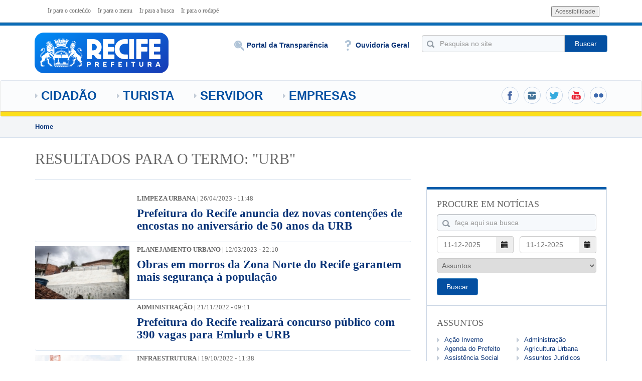

--- FILE ---
content_type: text/html; charset=utf-8
request_url: https://www2.recife.pe.gov.br/etiquetas/urb?page=1
body_size: 68554
content:
<!DOCTYPE html>
<!--[if lt IE 7]> <html class="ie6 ie" lang="pt-br" dir="ltr"> <![endif]-->
<!--[if IE 7]>    <html class="ie7 ie" lang="pt-br" dir="ltr"> <![endif]-->
<!--[if IE 8]>    <html class="ie8 ie" lang="pt-br" dir="ltr"> <![endif]-->
<!--[if gt IE 8]> <!--> <html class="" lang="pt-br" dir="ltr"> <!--<![endif]-->

<head>
<!-- Google tag (gtag.js) -->
<script async src="https://www.googletagmanager.com/gtag/js?id=G-D9W4CKCTXN"></script>
<script>
  window.dataLayer = window.dataLayer || [];
  function gtag(){dataLayer.push(arguments);}
  gtag('js', new Date());

  gtag('config', 'G-D9W4CKCTXN');
</script>

<!-- Google Tag Manager -->
<!-- <script>(function(w,d,s,l,i){w[l]=w[l]||[];w[l].push({'gtm.start': -->
<!-- new Date().getTime(),event:'gtm.js'});var f=d.getElementsByTagName(s)[0], -->
<!-- j=d.createElement(s),dl=l!='dataLayer'?'&l='+l:'';j.async=true;j.src= -->
<!-- 'https://www.googletagmanager.com/gtm.js?id='+i+dl;f.parentNode.insertBefore(j,f); -->
<!-- })(window,document,'script','dataLayer','GTM-P52BSFR');</script> -->
<!-- End Google Tag Manager -->
<meta http-equiv="Content-Type" content="text/html; charset=utf-8" />
<meta about="/etiquetas/urb" typeof="skos:Concept" property="rdfs:label skos:prefLabel" content="urb" />
<link rel="shortcut icon" href="https://www2.recife.pe.gov.br/sites/all/themes/PCR/favicon.ico" type="image/vnd.microsoft.icon" />
<link rel="shortlink" href="/taxonomy/term/1908" />
<link rel="canonical" href="/etiquetas/urb" />
<meta name="Generator" content="Drupal 7 (http://drupal.org)" />
<link rel="alternate" type="application/rss+xml" title="RSS - urb" href="https://www2.recife.pe.gov.br/taxonomy/term/1908/feed" />
<title>urb | Prefeitura do Recife</title>

<script type="text/javascript" src="https://www2.recife.pe.gov.br/misc/jquery.js?v=1.4.4"></script>
<script type="text/javascript" src="https://www2.recife.pe.gov.br/misc/jquery.once.js?v=1.2"></script>
<script type="text/javascript" src="https://www2.recife.pe.gov.br/misc/drupal.js?sps8eb"></script>
<script type="text/javascript" src="https://www2.recife.pe.gov.br/misc/ui/jquery.ui.core.min.js?v=1.8.7"></script>
<script type="text/javascript" src="https://www2.recife.pe.gov.br/misc/ui/jquery.ui.widget.min.js?v=1.8.7"></script>
<script type="text/javascript" src="https://www2.recife.pe.gov.br/misc/ui/jquery.ui.button.min.js?v=1.8.7"></script>
<script type="text/javascript" src="https://www2.recife.pe.gov.br/misc/ui/jquery.ui.mouse.min.js?v=1.8.7"></script>
<script type="text/javascript" src="https://www2.recife.pe.gov.br/misc/ui/jquery.ui.draggable.min.js?v=1.8.7"></script>
<script type="text/javascript" src="https://www2.recife.pe.gov.br/misc/ui/jquery.ui.position.min.js?v=1.8.7"></script>
<script type="text/javascript" src="https://www2.recife.pe.gov.br/misc/ui/jquery.ui.resizable.min.js?v=1.8.7"></script>
<script type="text/javascript" src="https://www2.recife.pe.gov.br/misc/ui/jquery.ui.dialog.min.js?v=1.8.7"></script>
<script type="text/javascript" src="https://www2.recife.pe.gov.br/misc/jquery.cookie.js?v=1.0"></script>
<script type="text/javascript" src="https://www2.recife.pe.gov.br/misc/jquery.form.js?v=2.52"></script>
<script type="text/javascript" src="https://www2.recife.pe.gov.br/misc/ui/jquery.ui.autocomplete.min.js?v=1.8.7"></script>
<script type="text/javascript" src="https://www2.recife.pe.gov.br/misc/ajax.js?v=7.59"></script>
<script type="text/javascript" src="https://www2.recife.pe.gov.br/sites/default/files/languages/pt-br_FrDSCGtQ2FdLi3Us8y9fXo1EBVYrCy37mkAuIu56oR8.js?sps8eb"></script>
<script type="text/javascript" src="https://www2.recife.pe.gov.br/sites/all/libraries/maskedinput/jquery.maskedinput-1.3.js?sps8eb"></script>
<script type="text/javascript" src="https://www2.recife.pe.gov.br/sites/all/modules/event_calendar/event_popup/js/event_popup.js?sps8eb"></script>
<script type="text/javascript" src="https://www2.recife.pe.gov.br/sites/all/modules/event_calendar/event_popup/js/event_popup_validate.js?sps8eb"></script>
<script type="text/javascript">
<!--//--><![CDATA[//><!--
jQuery(document).ready(function($) { 
    $.expr[':'].regex = function(elem, index, match) {
            var matchParams = match[3].split(','),
            validLabels = /^(data|css):/,
            attr = {
                method: matchParams[0].match(validLabels) ? 
                matchParams[0].split(':')[0] : 'attr',
                property: matchParams.shift().replace(validLabels,'')
            },
            regexFlags = 'ig',
            regex = new RegExp(matchParams.join('').replace(/^\s+|\s+$/g,''), regexFlags);
            return regex.test(jQuery(elem)[attr.method](attr.property));
        }
    });
//--><!]]>
</script>
<script type="text/javascript" src="//maps.googleapis.com/maps/api/js?sensor=false"></script>
<script type="text/javascript" src="https://www2.recife.pe.gov.br/sites/all/modules/google_map_field/js/google_map_field_node_display.js?sps8eb"></script>
<script type="text/javascript" src="https://www2.recife.pe.gov.br/sites/all/modules/views/js/base.js?sps8eb"></script>
<script type="text/javascript" src="https://www2.recife.pe.gov.br/misc/progress.js?v=7.59"></script>
<script type="text/javascript" src="https://www2.recife.pe.gov.br/sites/all/modules/views/js/ajax_view.js?sps8eb"></script>
<script type="text/javascript" src="https://www2.recife.pe.gov.br/sites/all/themes/PCR/js/autocomplete.js?sps8eb"></script>
<script type="text/javascript" src="https://www2.recife.pe.gov.br/sites/all/themes/PCR/js/jquery.min.js?sps8eb"></script>
<script type="text/javascript" src="https://www2.recife.pe.gov.br/sites/all/themes/PCR/js/jquery-ui.js?sps8eb"></script>
<script type="text/javascript" src="https://www2.recife.pe.gov.br/sites/all/themes/PCR/js/script.js?sps8eb"></script>
<script type="text/javascript" src="https://www2.recife.pe.gov.br/sites/all/themes/PCR/js/bootstrap.min.js?sps8eb"></script>
<script type="text/javascript" src="https://www2.recife.pe.gov.br/sites/all/themes/PCR/js/bootstrap-datepicker.js?sps8eb"></script>
<script type="text/javascript" src="https://www2.recife.pe.gov.br/sites/all/themes/PCR/js/locales/bootstrap-datepicker.pt-BR.js?sps8eb"></script>
<script type="text/javascript" src="https://www2.recife.pe.gov.br/sites/all/themes/PCR/plugins/font-size/cookie.js?sps8eb"></script>
<script type="text/javascript" src="https://www2.recife.pe.gov.br/sites/all/themes/PCR/plugins/font-size/font_size.js?sps8eb"></script>
<script type="text/javascript" src="https://www2.recife.pe.gov.br/sites/all/themes/PCR/js/jquery.iosslider.js?sps8eb"></script>
<script type="text/javascript">
<!--//--><![CDATA[//><!--
jQuery.extend(Drupal.settings, {"basePath":"\/","pathPrefix":"","ajaxPageState":{"theme":"PCR","theme_token":"78MK2K0ebPgTJ5WfhI4yLGtLEbEF7ZXsAmGMBOtQ3mQ","js":{"misc\/jquery.js":1,"misc\/jquery.once.js":1,"misc\/drupal.js":1,"misc\/ui\/jquery.ui.core.min.js":1,"misc\/ui\/jquery.ui.widget.min.js":1,"misc\/ui\/jquery.ui.button.min.js":1,"misc\/ui\/jquery.ui.mouse.min.js":1,"misc\/ui\/jquery.ui.draggable.min.js":1,"misc\/ui\/jquery.ui.position.min.js":1,"misc\/ui\/jquery.ui.resizable.min.js":1,"misc\/ui\/jquery.ui.dialog.min.js":1,"misc\/jquery.cookie.js":1,"misc\/jquery.form.js":1,"misc\/ui\/jquery.ui.autocomplete.min.js":1,"misc\/ajax.js":1,"public:\/\/languages\/pt-br_FrDSCGtQ2FdLi3Us8y9fXo1EBVYrCy37mkAuIu56oR8.js":1,"sites\/all\/libraries\/maskedinput\/jquery.maskedinput-1.3.js":1,"sites\/all\/modules\/event_calendar\/event_popup\/js\/event_popup.js":1,"sites\/all\/modules\/event_calendar\/event_popup\/js\/event_popup_validate.js":1,"0":1,"\/\/maps.googleapis.com\/maps\/api\/js?sensor=false":1,"sites\/all\/modules\/google_map_field\/js\/google_map_field_node_display.js":1,"sites\/all\/modules\/views\/js\/base.js":1,"misc\/progress.js":1,"sites\/all\/modules\/views\/js\/ajax_view.js":1,"sites\/all\/themes\/PCR\/js\/autocomplete.js":1,"sites\/all\/themes\/PCR\/js\/jquery.min.js":1,"sites\/all\/themes\/PCR\/js\/jquery-ui.js":1,"sites\/all\/themes\/PCR\/js\/script.js":1,"sites\/all\/themes\/PCR\/js\/bootstrap.min.js":1,"sites\/all\/themes\/PCR\/js\/bootstrap-datepicker.js":1,"sites\/all\/themes\/PCR\/js\/locales\/bootstrap-datepicker.pt-BR.js":1,"sites\/all\/themes\/PCR\/plugins\/font-size\/cookie.js":1,"sites\/all\/themes\/PCR\/plugins\/font-size\/font_size.js":1,"sites\/all\/themes\/PCR\/js\/jquery.iosslider.js":1},"css":{"modules\/system\/system.base.css":1,"modules\/system\/system.menus.css":1,"modules\/system\/system.messages.css":1,"modules\/system\/system.theme.css":1,"misc\/ui\/jquery.ui.core.css":1,"misc\/ui\/jquery.ui.theme.css":1,"misc\/ui\/jquery.ui.button.css":1,"misc\/ui\/jquery.ui.resizable.css":1,"misc\/ui\/jquery.ui.dialog.css":1,"misc\/ui\/jquery.ui.autocomplete.css":1,"sites\/all\/modules\/calendar\/css\/calendar_multiday.css":1,"modules\/comment\/comment.css":1,"sites\/all\/modules\/date\/date_api\/date.css":1,"sites\/all\/modules\/date\/date_popup\/themes\/datepicker.1.7.css":1,"sites\/all\/modules\/date\/date_repeat_field\/date_repeat_field.css":1,"modules\/field\/theme\/field.css":1,"modules\/node\/node.css":1,"modules\/search\/search.css":1,"modules\/user\/user.css":1,"sites\/all\/modules\/views\/css\/views.css":1,"sites\/all\/modules\/ctools\/css\/ctools.css":1,"sites\/all\/modules\/event_calendar\/event_popup\/css\/event_popup.css":1,"modules\/taxonomy\/taxonomy.css":1,"sites\/all\/themes\/PCR\/css\/bootstrap.min.css":1,"sites\/all\/themes\/PCR\/css\/datepicker.css":1,"sites\/all\/themes\/PCR\/css\/datepicker3.css":1,"sites\/all\/themes\/PCR\/css\/style.css":1,"sites\/all\/themes\/PCR\/css\/jquery-ui.css":1,"sites\/all\/themes\/PCR\/css\/custom.css":1,"sites\/all\/themes\/PCR\/css\/mobile.css":1}},"event_popup":{"classes":"","defaults":"width:300;height:auto;position:[center,60]","selector":"content","content_type":"event_calendar","op":false},"views":{"ajax_path":"\/views\/ajax","ajaxViews":{"views_dom_id:939dbf50f6ffd160e28f0b31558af71f":{"view_name":"procure_em_noticias","view_display_id":"bloco_procurar_em_noticias","view_args":"","view_path":"taxonomy\/term\/1908","view_base_path":"noticias\/procurar","view_dom_id":"939dbf50f6ffd160e28f0b31558af71f","pager_element":0}}}});
//--><!]]>
</script>
  <!-- IE Fix for HTML5 Tags -->
  <!--[if lt IE 9]>
    <script src="http://html5shiv.googlecode.com/svn/trunk/html5.js"></script>
  <![endif]-->
    
    <!-- meta -->
    <meta name='viewport' content='width=device-width, initial-scale=1, maximum-scale=1'>

     <!-- style -->
    <!--<link rel="stylesheet" href="/sites/all/themes/PCR/css/bootstrap.min.css" media='screen'>-->
    <link href='http://fonts.googleapis.com/css?family=Open+Sans:300italic,400italic,600italic,700italic,800italic,400,300,600,700,800' rel='stylesheet' type='text/css'>
    <link href='http://fonts.googleapis.com/css?family=Merriweather:400,700' rel='stylesheet' type='text/css'>
    
    <script src="/sites/all/themes/PCR/js/modernizr.custom.js"></script>
    <style type="text/css" media="all">
@import url("https://www2.recife.pe.gov.br/modules/system/system.base.css?sps8eb");
@import url("https://www2.recife.pe.gov.br/modules/system/system.menus.css?sps8eb");
@import url("https://www2.recife.pe.gov.br/modules/system/system.messages.css?sps8eb");
@import url("https://www2.recife.pe.gov.br/modules/system/system.theme.css?sps8eb");
</style>
<style type="text/css" media="all">
@import url("https://www2.recife.pe.gov.br/misc/ui/jquery.ui.core.css?sps8eb");
@import url("https://www2.recife.pe.gov.br/misc/ui/jquery.ui.theme.css?sps8eb");
@import url("https://www2.recife.pe.gov.br/misc/ui/jquery.ui.button.css?sps8eb");
@import url("https://www2.recife.pe.gov.br/misc/ui/jquery.ui.resizable.css?sps8eb");
@import url("https://www2.recife.pe.gov.br/misc/ui/jquery.ui.dialog.css?sps8eb");
@import url("https://www2.recife.pe.gov.br/misc/ui/jquery.ui.autocomplete.css?sps8eb");
</style>
<style type="text/css" media="all">
@import url("https://www2.recife.pe.gov.br/sites/all/modules/calendar/css/calendar_multiday.css?sps8eb");
@import url("https://www2.recife.pe.gov.br/modules/comment/comment.css?sps8eb");
@import url("https://www2.recife.pe.gov.br/sites/all/modules/date/date_api/date.css?sps8eb");
@import url("https://www2.recife.pe.gov.br/sites/all/modules/date/date_popup/themes/datepicker.1.7.css?sps8eb");
@import url("https://www2.recife.pe.gov.br/sites/all/modules/date/date_repeat_field/date_repeat_field.css?sps8eb");
@import url("https://www2.recife.pe.gov.br/modules/field/theme/field.css?sps8eb");
@import url("https://www2.recife.pe.gov.br/modules/node/node.css?sps8eb");
@import url("https://www2.recife.pe.gov.br/modules/search/search.css?sps8eb");
@import url("https://www2.recife.pe.gov.br/modules/user/user.css?sps8eb");
@import url("https://www2.recife.pe.gov.br/sites/all/modules/views/css/views.css?sps8eb");
</style>
<style type="text/css" media="all">
@import url("https://www2.recife.pe.gov.br/sites/all/modules/ctools/css/ctools.css?sps8eb");
@import url("https://www2.recife.pe.gov.br/sites/all/modules/event_calendar/event_popup/css/event_popup.css?sps8eb");
@import url("https://www2.recife.pe.gov.br/modules/taxonomy/taxonomy.css?sps8eb");
</style>
<style type="text/css" media="all">
@import url("https://www2.recife.pe.gov.br/sites/all/themes/PCR/css/bootstrap.min.css?sps8eb");
@import url("https://www2.recife.pe.gov.br/sites/all/themes/PCR/css/datepicker.css?sps8eb");
@import url("https://www2.recife.pe.gov.br/sites/all/themes/PCR/css/datepicker3.css?sps8eb");
@import url("https://www2.recife.pe.gov.br/sites/all/themes/PCR/css/style.css?sps8eb");
@import url("https://www2.recife.pe.gov.br/sites/all/themes/PCR/css/jquery-ui.css?sps8eb");
@import url("https://www2.recife.pe.gov.br/sites/all/themes/PCR/css/custom.css?sps8eb");
@import url("https://www2.recife.pe.gov.br/sites/all/themes/PCR/css/mobile.css?sps8eb");
</style>

    <script type="text/javascript">
        (function ($) {
            $(document).ready(function() {

                    $('.iosSlider').iosSlider({
                            scrollbar: true,
                            snapToChildren: true,
                            desktopClickDrag: true,
                            infiniteSlider: true, 
                            autoSlideTransTimer: 2000,
                            autoSlideHoverPause: true,
                            navSlideSelector: $('.iosSliderButtons .button'),
                            scrollbarHeight: '2px',
                            scrollbarBorderRadius: '0',
                            scrollbarOpacity: '0.5',
                            navPrevSelector: $('.prevButton'),
                            navNextSelector: $('.nextButton'),
                            onSlideChange: slideContentChange,
                            onSliderLoaded: slideContentChange,
                            keyboardControls: true,
                            autoSlide: true
                    });

                    function slideContentChange(args) {
                            /* indicator */
                            $('.iosSliderButtons .button').removeClass('selected');
                            $('.iosSliderButtons .button:eq(' + (args.currentSlideNumber - 1) + ')').addClass('selected');

                    }

            });
        })(jQuery);
    </script>
    <!--fim slider-->
    
    <style>
        .ui-autocomplete-loading {
          background: white url("/sites/all/themes/pcr/images/ui-anim_basic_16x16.gif") right center no-repeat;
        }
        /*.form-control[name="name"] { width: 25em; }*/
    </style>
    
    <link href="//maxcdn.bootstrapcdn.com/font-awesome/4.2.0/css/font-awesome.min.css" rel="stylesheet">
    
    <script type="text/javascript">
        (function ($) {
            $(document).ready(function() { 
                    $("#font_size").fontSize({
                        tipoPaiLink: '*',
                        setCookie: true,
                        variacoes: 9
                    });	
            });
        })(jQuery);
    </script>
    
    <style>
                        
        .side-box-search #sandbox-container input.form-control{
            padding: 0px 0px 0px 35px !important;
        }
    </style>

    <!-- Facebook Pixel Code -->
    <script>
    !function(f,b,e,v,n,t,s)
    {if(f.fbq)return;n=f.fbq=function(){n.callMethod?
    n.callMethod.apply(n,arguments):n.queue.push(arguments)};
    if(!f._fbq)f._fbq=n;n.push=n;n.loaded=!0;n.version='2.0';
    n.queue=[];t=b.createElement(e);t.async=!0;
    t.src=v;s=b.getElementsByTagName(e)[0];
    s.parentNode.insertBefore(t,s)}(window, document,'script',
    'https://connect.facebook.net/en_US/fbevents.js');
    fbq('init', '284752219781325');
    fbq('track', 'PageView');
    </script>
    <noscript><img height="1" width="1" style="display:none"
    src="https://www.facebook.com/tr?id=284752219781325&ev=PageView&noscript=1"
    /></noscript>
    <!-- End Facebook Pixel Code -->
    <!-- Global site tag (gtag.js) - Google Analytics -->
    <script async src="https://www.googletagmanager.com/gtag/js?id=UA-7337239-3"></script>
    <script>
      window.dataLayer = window.dataLayer || [];
      function gtag(){dataLayer.push(arguments);}
      gtag('js', new Date());

      gtag('config', 'UA-7337239-3');
    </script>
    <meta name="facebook-domain-verification" content="1h9sngaxpqrjzxomqpdycac5kwhiki" />
</head>

<body class="html not-front not-logged-in one-sidebar sidebar-first page-taxonomy page-taxonomy-term page-taxonomy-term- page-taxonomy-term-1908" >
<!-- Google Tag Manager (noscript) -->
<noscript><iframe src="https://www.googletagmanager.com/ns.html?id=GTM-P52BSFR"
height="0" width="0" style="display:none;visibility:hidden"></iframe></noscript>
<!-- End Google Tag Manager (noscript) -->
<div class="header-acessibilidade">
    <div class="container">
    <div class="col-md-6">
    <ul class="">
                <li>
            <a accesskey="1" href="#block-system-main" id="link-conteudo">Ir para o conteúdo </a>
        </li>
                <li>
            <a accesskey="2" href="#menu-pcr" id="link-navegacao">Ir para o menu</a>
        </li>
        <li>
            <a accesskey="3" href="#strBuscaTopo" id="link-buscar">Ir para a busca </a>
        </li>
        <li class="last-item">
            <a accesskey="4" href="#rodape-pcr" id="link-rodape">Ir para o rodapé </a>
        </li>
    </ul>
    </div>
    <div class="col-md-6">
    
<ul class="nav nav-top navbar-nav pull-right hidden-xs" style="margin-top: 2px; ">
    <li class="acessibilidade" style="width: 30px; display: block;">
        &nbsp;
    </li>
    <li class="acessibilidade" style="width: 50px; margin: 0px 0px 0px 0px; display: block;">
        &nbsp;
    </li>
    <li class="acessibilidade" style="width: 120px; display:none;">
        <label for="colorSelector" style="float: left;margin-right: 11px;">Contraste:</label>
        <input type="checkbox" id="colorSelector" value="0 " size="" class="" style="padding: 0px 0px 0px 0px;" />
    </li>
    <li class="acessibilidade" style="width: 108px; margin: 0px 15px 0px 15px; display:none;">
      <label for="font_size" style="float: left;margin-right: 11px;">Fonte:</label><div id="font_size"></div>
    </li>
    <li class="acessibilidade" style="display:none;">
        <a href="/ajuda-acessibilidade" id="btAjudaAcessibilidade">Ajuda</a>
    </li>
    <li>
        <input type="button" id="btAcessibilidade" value="Acessibilidade" class="" />
    </li>
</ul>

<link rel="stylesheet" media="screen" type="text/css" href="/sites/all/themes/PCR/plugins/colorpicker/css/colorpicker.css" />
<!--<script type="text/javascript" src="/sites/all/themes/PCR/plugins/colorpicker/js/jquery.js"></script>-->
<script type="text/javascript" src="/sites/all/themes/PCR/plugins/colorpicker/js/colorpicker.js"></script>

<script type="text/javascript">
(function($){  
    
//    $('#colorSelector').ColorPicker({
//        color: '#ffffff',
//        onShow: function (colpkr) {
//                $(colpkr).fadeIn(500);
//                return false;
//        },
//        onHide: function (colpkr) {
//                $(colpkr).fadeOut(500);
//                return false;
//        },
//        onChange: function (hsb, hex, rgb) {
//                $('body, header, assined, .thumbnail, .caption-n').css('backgroundColor', '#' + hex);
//                
//        }
//
//    });
    
    $(document).ready(function(){
       $("#colorSelector").change(function(){
           if(!$("#colorSelector:checked").val()){
               $('body, header, assined, .thumbnail, .caption-n').css('backgroundColor', '#ffffff');
               $('.nomeSecretaria, p, .header-acessibilidade li a, h4, h4 a, h3, h3 a, h5, h5 a, h1, li label, p a, .caption span a, .recife-responde-topo li a').removeClass('branco');
           }else{
                $('.nomeSecretaria, p, .header-acessibilidade li a, h4, h4 a, h3, h3 a, h5, h5 a, h1, li label, p a, .caption span a, .recife-responde-topo li a').addClass('branco');
                
                $('body, header, assined, .thumbnail, .caption-n').css('backgroundColor', '#707070');

                $.post("/acessibilidade/cor", {cor : 1}, function(arrRetorno){
                    console.log(arrRetorno.message);
                }, "json");
           }
       }); 
    });
})(jQuery);
</script>
    </div>
    </div>
</div>
<header>
    <div class="container">
        <a href="/">
            <div class="logo">
                <img class="logo-telagrande" alt="img_alt" src="https://statics.recife.pe.gov.br/images/dynamics/logo_gestao_pcr_alt_horizontal.png?w=267" width="267">
                <img class="logo-mobile" alt="img_alt" src="https://statics.recife.pe.gov.br/images/dynamics/logo_gestao_pcr_alt_horizontal.png?w=267" width="267">
            </div>
        </a>
        <div id="icon-search">
            <div class="search"></div>
        </div>
        <form class="pull-right form-header" method="post" action="/search/node/">
            <div class="input-group">
                <input type="text" class="form-control" id="strBuscaTopo" style="padding:  0px 10px 0px 35px !important" name="search_block_form" placeholder="Pesquisa no site">
                <span class="input-group-btn">
                    <button type="submit" class="btn btn-primary" id="btBuscar">Buscar</button>
                </span>
            </div>
            <span id="messagemBusca" style="display: none; color: red">Digite pelo menos uma palavra com três letras para busca!</span>
        </form>	
        
        <ul class="nav nav-top navbar-nav pull-right hidden-xs recife-responde-topo" >
          <li class="active">
            <a href="http://transparencia.recife.pe.gov.br" target="_blank"><span class="portal-transp">&nbsp;</span>Portal da Transpar&ecirc;ncia</a>
        </li>
        <li>
            <a href="https://ouvidoria.recife.pe.gov.br/"><span class="recife-resp">&nbsp;</span>Ouvidoria Geral</a>
        </li>

    </ul>

    
</div>


<div class="navbar navbar-default">
    <div class="container">
        <div class="navbar-header">
            <button type="button" class="navbar-toggle" data-toggle="collapse" data-target=".navbar-collapse">
              <span class="sr-only">Toggle navigation</span><span class="icon-bar"></span><span class="icon-bar"></span><span class="icon-bar"></span>
          </button>
      </div>
      <div class="collapse navbar-collapse">

        <!-- NavBar -->
        <ul id="menu-pcr" class="nav navbar-nav nav-site">
                        <li class="">
                <a href="/servicos/cidadao">
                    Cidadão                </a>
            </li>
            <li class="">
                <a href="/servicos/turista">
                    Turista                </a>
            </li>
            <li class="">
                <a href="/area-do-servidor">
                    Servidor                </a>
            </li>
            <li class="">
                <a href="/servico/empresa">
                    Empresas                </a>
            </li>
        </ul>
        <!-- /NavBar -->

        <!-- NavBar MOBILE -->
        <ul class="nav navbar-nav nav-mobile">
                                        <li class="dropdown  0">
                    <a href="#" class="dropdown-toggle" data-toggle="dropdown">SERVIÇOS <span class="caret"></span></a>
                    <ul class="dropdown-menu" role="menu">
                          
            <li class=" 0">
                <a href="/servicos/cidadao">
                    Cidadão                </a>
            </li>
  
            <li class=" 1">
                <a href="/servico/empresa">
                    Empresas                </a>
            </li>
  
            <li class=" 2">
                <a href="/area-do-servidor">
                    Servidor                </a>
            </li>
  
            <li class="ultimo 3">
                <a href="/servicos/turista">
                    Turista                </a>
            </li>
                    </ul>
                </li>
                                            <li class=" 1">
                        <a href="/noticias">
                            Notícias                        </a>
                    </li>
                                            <li class=" 2">
                        <a href="http://ouvidoria.recife.pe.gov.br/">
                            Ouvidoria Geral                        </a>
                    </li>
                                            <li class="ultimo 3">
                        <a href="/agenda-do-prefeito">
                            Agenda do Prefeito                        </a>
                    </li>
                    </ul>
        <!-- /NavBar -->



                <!-- Social -->
        <ul class="nav-social">
                                <li class="facebook">
                        <a href="https://www.facebook.com/prefeituradorecife">&nbsp;</a>
                    </li>
                                <li class="instagram">
                        <a href="https://instagram.com/prefeiturarecife/">&nbsp;</a>
                    </li>
                                <li class="twitter">
                        <a href="https://twitter.com/prefrecife">&nbsp;</a>
                    </li>
                                <li class="youtube">
                        <a href="https://www.youtube.com/channel/UCxMRq-Mv3UimnqOl6aRrM6Q">&nbsp;</a>
                    </li>
                                <li class="flickr">
                        <a href="https://www.flickr.com/photos/prefeituradorecife">&nbsp;</a>
                    </li>
                    </ul>
        <!-- /Social -->

    </div>
</div>
<span class="boder-bottom-navbar">&nbsp;</span>
</div>
</header>
    <div class="content-intern nobackground">
        <div class="breadcrumb-full">
                <div class="container">
                    <div class="row hidden-xs" >
                        <div class="col-md-12">
                            <div class="box-breadcrumb">
                              <ol class="breadcrumb">
                                    <li>
                                      <a href="/">Home</a>
                                    </li>
                                                                  </ol>
                            </div>
                        </div>
                    </div>
                </div>
            </div>

        <div class="container">
                
            
                            <div class="row">
                    <div class="col-md-12">
                        <div class="search-service">
                            <div class="row">
                                <div class="col-md-12">
                                    <h1>Resultados para o termo: "urb"</h1>
                                </div>
                            </div>
                        </div>
                    </div>
                </div>
                        
            <div class="row">
                <div class="col-md-8">
                                        
                    <!-- news -->
                    <!-- news -->
                    <div class="super-box-news-intern super-box-news-list">
                        <div class="row ">
                            <div class="col-md-12">
                      <div class="region region-content">
    <div id="block-system-main" class="block block-system">

    
  <div class="content">
    <div class="term-listing-heading"></div>     <div class="thumbnail">
                <div class="caption" style="">
            <h5><a href="/noticias/26/04/2023/prefeitura-do-recife-anuncia-dez-novas-contencoes-de-encostas-no-aniversario-de">Limpeza Urbana</a> | 26/04/2023 - 11:48</h5>
            <h4><a href="/noticias/26/04/2023/prefeitura-do-recife-anuncia-dez-novas-contencoes-de-encostas-no-aniversario-de">Prefeitura do Recife anuncia dez novas contenções de encostas no aniversário de 50 anos da URB</a></h4>
        </div>
      </div>
    
     <div class="thumbnail">
                    <div class="img-list">
                  <a href="/noticias/12/03/2023/obras-em-morros-da-zona-norte-do-recife-garantem-mais-seguranca-populacao"><img alt="img_alt" src="https://www2.recife.pe.gov.br/sites/default/files/styles/thumb_home_157_89/public/b7b9bb49-5d4f-460a-82b0-7e93083d7f3d.jpeg?itok=E-XAmrGn"></a>
            </div>
                 <div class="caption" style="">
            <h5><a href="/noticias/12/03/2023/obras-em-morros-da-zona-norte-do-recife-garantem-mais-seguranca-populacao">Planejamento Urbano</a> | 12/03/2023 - 22:10</h5>
            <h4><a href="/noticias/12/03/2023/obras-em-morros-da-zona-norte-do-recife-garantem-mais-seguranca-populacao">Obras em morros da Zona Norte do Recife garantem mais segurança à população</a></h4>
        </div>
      </div>
    
     <div class="thumbnail">
                <div class="caption" style="">
            <h5><a href="/noticias/21/11/2022/prefeitura-do-recife-realizara-concurso-publico-com-390-vagas-para-emlurb-e-urb">Administração</a> | 21/11/2022 - 09:11</h5>
            <h4><a href="/noticias/21/11/2022/prefeitura-do-recife-realizara-concurso-publico-com-390-vagas-para-emlurb-e-urb">Prefeitura do Recife realizará concurso público com 390 vagas para Emlurb e URB</a></h4>
        </div>
      </div>
    
     <div class="thumbnail">
                    <div class="img-list">
                  <a href="/noticias/19/10/2022/prefeitura-do-recife-inicia-nova-etapa-das-obras-da-ponte-engenheiro-jaime"><img alt="img_alt" src="https://www2.recife.pe.gov.br/sites/default/files/styles/thumb_home_157_89/public/ehol_8.jpeg?itok=9bR1Ei62"></a>
            </div>
                 <div class="caption" style="">
            <h5><a href="/noticias/19/10/2022/prefeitura-do-recife-inicia-nova-etapa-das-obras-da-ponte-engenheiro-jaime">Infraestrutura</a> | 19/10/2022 - 11:38</h5>
            <h4><a href="/noticias/19/10/2022/prefeitura-do-recife-inicia-nova-etapa-das-obras-da-ponte-engenheiro-jaime">Prefeitura do Recife inicia nova etapa das obras da Ponte Engenheiro Jaime Gusmão</a></h4>
        </div>
      </div>
    
     <div class="thumbnail">
                    <div class="img-list">
                  <a href="/noticias/29/09/2022/ponte-areias-imbiribeira-vai-melhorar-ligacao-entre-avenidas-recife-e"><img alt="img_alt" src="https://www2.recife.pe.gov.br/sites/default/files/styles/thumb_home_157_89/public/pnt_2.jpg?itok=GxzpsUvG"></a>
            </div>
                 <div class="caption" style="">
            <h5><a href="/noticias/29/09/2022/ponte-areias-imbiribeira-vai-melhorar-ligacao-entre-avenidas-recife-e">Inovação Urbana</a> | 29/09/2022 - 11:28</h5>
            <h4><a href="/noticias/29/09/2022/ponte-areias-imbiribeira-vai-melhorar-ligacao-entre-avenidas-recife-e">Ponte Areias-Imbiribeira vai melhorar a ligação entre as avenidas Recife e Mascarenhas de Morais</a></h4>
        </div>
      </div>
    
     <div class="thumbnail">
                    <div class="img-list">
                  <a href="/noticias/05/08/2022/programa-parceria-chega-500-obras-concluidas-e-projeta-1000-ate-o-final-do-ano"><img alt="img_alt" src="https://www2.recife.pe.gov.br/sites/default/files/styles/thumb_home_157_89/public/rloepert_3.jpg?itok=AJEKBnd4"></a>
            </div>
                 <div class="caption" style="">
            <h5><a href="/noticias/05/08/2022/programa-parceria-chega-500-obras-concluidas-e-projeta-1000-ate-o-final-do-ano">Defesa Civil</a> | 05/08/2022 - 14:02</h5>
            <h4><a href="/noticias/05/08/2022/programa-parceria-chega-500-obras-concluidas-e-projeta-1000-ate-o-final-do-ano">Programa Parceria chega a 500 obras concluídas e projeta 1.000 até o final do ano</a></h4>
        </div>
      </div>
    
     <div class="thumbnail">
                    <div class="img-list">
                  <a href="/noticias/27/07/2022/prefeitura-do-recife-inicia-novas-obras-de-encostas-nos-morros-da-cidade"><img alt="img_alt" src="https://www2.recife.pe.gov.br/sites/default/files/styles/thumb_home_157_89/public/ehol_18_1.jpeg?itok=jERf041O"></a>
            </div>
                 <div class="caption" style="">
            <h5><a href="/noticias/27/07/2022/prefeitura-do-recife-inicia-novas-obras-de-encostas-nos-morros-da-cidade">Planejamento Urbano</a> | 27/07/2022 - 13:29</h5>
            <h4><a href="/noticias/27/07/2022/prefeitura-do-recife-inicia-novas-obras-de-encostas-nos-morros-da-cidade">Prefeitura do Recife inicia novas obras de encostas nos morros da cidade</a></h4>
        </div>
      </div>
    
     <div class="thumbnail">
                    <div class="img-list">
                  <a href="/noticias/26/05/2022/apos-fortes-chuvas-prefeitura-do-recife-intensifica-trabalho-de-limpeza-da"><img alt="img_alt" src="https://www2.recife.pe.gov.br/sites/default/files/styles/thumb_home_157_89/public/702ffd7c-f651-4715-ac44-b1183b19128f.jpeg?itok=HrNOU1Lc"></a>
            </div>
                 <div class="caption" style="">
            <h5><a href="/noticias/26/05/2022/apos-fortes-chuvas-prefeitura-do-recife-intensifica-trabalho-de-limpeza-da">Limpeza Urbana</a> | 26/05/2022 - 08:56</h5>
            <h4><a href="/noticias/26/05/2022/apos-fortes-chuvas-prefeitura-do-recife-intensifica-trabalho-de-limpeza-da">Após fortes chuvas, Prefeitura do Recife intensifica trabalho de limpeza da cidade</a></h4>
        </div>
      </div>
    
     <div class="thumbnail">
                    <div class="img-list">
                  <a href="/noticias/18/04/2022/prefeitura-do-recife-inicia-obras-de-urbanizacao-de-mais-um-trecho-do-canal"><img alt="img_alt" src="https://www2.recife.pe.gov.br/sites/default/files/styles/thumb_home_157_89/public/mpa_0141.jpg?itok=RZHrGtkS"></a>
            </div>
                 <div class="caption" style="">
            <h5><a href="/noticias/18/04/2022/prefeitura-do-recife-inicia-obras-de-urbanizacao-de-mais-um-trecho-do-canal">Infraestrutura</a> | 18/04/2022 - 18:02</h5>
            <h4><a href="/noticias/18/04/2022/prefeitura-do-recife-inicia-obras-de-urbanizacao-de-mais-um-trecho-do-canal">Prefeitura do Recife inicia obras de urbanização de mais um trecho do canal Ibiporã</a></h4>
        </div>
      </div>
    
     <div class="thumbnail">
                    <div class="img-list">
                  <a href="/noticias/07/04/2022/prefeitura-do-recife-avanca-com-acao-de-limpeza-dos-canais"><img alt="img_alt" src="https://www2.recife.pe.gov.br/sites/default/files/styles/thumb_home_157_89/public/rlo-9139.jpg?itok=MbMtsuqq"></a>
            </div>
                 <div class="caption" style="">
            <h5><a href="/noticias/07/04/2022/prefeitura-do-recife-avanca-com-acao-de-limpeza-dos-canais">Ação Inverno</a> | 07/04/2022 - 17:54</h5>
            <h4><a href="/noticias/07/04/2022/prefeitura-do-recife-avanca-com-acao-de-limpeza-dos-canais">Prefeitura do Recife avança com a ação de limpeza dos canais</a></h4>
        </div>
      </div>
    
<h2 class="element-invisible">Páginas</h2><div class="item-list"><ul class="pager"><li class="pager-first first"><a title="Voltar para a primeira página" href="/etiquetas/urb">« início</a></li>
<li class="pager-previous"><a title="Ir para a página anterior" href="/etiquetas/urb">‹ anterior</a></li>
<li class="pager-item"><a title="Ir para a página 1" href="/etiquetas/urb">1</a></li>
<li class="pager-current">2</li>
<li class="pager-item"><a title="Ir para a página 3" href="/etiquetas/urb?page=2">3</a></li>
<li class="pager-item"><a title="Ir para a página 4" href="/etiquetas/urb?page=3">4</a></li>
<li class="pager-item"><a title="Ir para a página 5" href="/etiquetas/urb?page=4">5</a></li>
<li class="pager-item"><a title="Ir para a página 6" href="/etiquetas/urb?page=5">6</a></li>
<li class="pager-item"><a title="Ir para a página 7" href="/etiquetas/urb?page=6">7</a></li>
<li class="pager-item"><a title="Ir para a página 8" href="/etiquetas/urb?page=7">8</a></li>
<li class="pager-item"><a title="Ir para a página 9" href="/etiquetas/urb?page=8">9</a></li>
<li class="pager-next"><a title="Ir para a próxima página" href="/etiquetas/urb?page=2">próximo ›</a></li>
<li class="pager-last last"><a title="Ir para a última página" href="/etiquetas/urb?page=8">fim »</a></li>
</ul></div>  </div>
</div>
  </div>
                            </div>
                        </div>
                    </div>
                                    </div>
                <div class="col-md-4 ">
                    <aside>
                          <div class="region region-sidebar-first">
    <div id="block-views-96c807e46668baa78a88eb662c4d2111" class="block block-views">

    
  <div class="content">
    <div class="side-box-search" style="margin-top:0px">
    <h4>PROCURE EM NOTÍCIAS</h4>
    <form class="form-inline sandbox-form" id="sandbox-container" action="/noticias/procurar">

            <div class="control-group">
                    <div class="input-100">
                        <input type="text" class="form-control" name="keys" value="" placeholder="faça aqui sua busca" />
                    </div>
            </div>
            <div class="control-group">
                    <div class="input-50 input-left">
                        <input class="data" type="text" class="form-control" name='date_filter[min][date]' value="" placeholder="11-12-2025" />
                            <span class="input-group-addon"><i class="glyphicon glyphicon-calendar"></i></span>
                    </div>
                    <div class="input-50 input-right">
                            <input class="data"  type="text" class="form-control" name='date_filter[max][date]' value="" placeholder="11-12-2025" />
                            <span class="input-group-addon"><i class="glyphicon glyphicon-calendar"></i></span>
                    </div>
            </div>
            <div class="control-group">
                    <div class="input-100">
                            <select id="selectbasic" name="field_categoria_tid" class="input-xlarge">
                                <option value="All">Assuntos</option>
                                                                <option value="20642"  >Ação Inverno</option>
                                                                <option value="5184"  >Administração</option>
                                                                <option value="43"  >Agenda do Prefeito</option>
                                                                <option value="20461"  >Agricultura Urbana</option>
                                                                <option value="5185"  >Assistência Social</option>
                                                                <option value="5186"  >Assuntos Jurídicos</option>
                                                                <option value="5187"  >Carnaval</option>
                                                                <option value="23267"  >Centro de Operações do Recife (COP)</option>
                                                                <option value="5190"  >Ciência, Tecnologia e Inovação</option>
                                                                <option value="8331"  >Controladoria</option>
                                                                <option value="20403"  >Covid-19</option>
                                                                <option value="47"  >Cultura</option>
                                                                <option value="44"  >Defesa Civil</option>
                                                                <option value="7073"  >Desenvolvimento Econômico e Empreendedorismo</option>
                                                                <option value="57"  >Direitos dos Animais</option>
                                                                <option value="45"  >Direitos Humanos</option>
                                                                <option value="48"  >Educação</option>
                                                                <option value="49"  >Esportes</option>
                                                                <option value="60"  >Finanças</option>
                                                                <option value="5189"  >Habitação</option>
                                                                <option value="5209"  >Impostos e Tributos</option>
                                                                <option value="51"  >Infraestrutura</option>
                                                                <option value="16843"  >Inovação Urbana</option>
                                                                <option value="7264"  >Juventude</option>
                                                                <option value="5199"  >Lazer</option>
                                                                <option value="52"  >Limpeza Urbana</option>
                                                                <option value="5195"  >Meio Ambiente</option>
                                                                <option value="5197"  >Mobilidade</option>
                                                                <option value="5196"  >Mulher</option>
                                                                <option value="50"  >Planejamento e Gestão</option>
                                                                <option value="7143"  >Planejamento Urbano</option>
                                                                <option value="8332"  >Políticas sobre Drogas</option>
                                                                <option value="5188"  >Política Urbana</option>
                                                                <option value="17830"  >Primeira Infância</option>
                                                                <option value="21795"  >Recentro</option>
                                                                <option value="8176"  >Saúde</option>
                                                                <option value="7265"  >Segurança Cidadã</option>
                                                                <option value="5192"  >Trabalho e Qualificação</option>
                                                                <option value="20460"  >Transformação Digital</option>
                                                                <option value="5198"  >Turismo</option>
                                                            </select>
                    </div>
            </div>
            <div class="control-group">
                    <button type="submit" class="btn btn-primary">Buscar</button>
            </div>
    </form>
</div>

<div class="side-box-subject">
    <h4>ASSUNTOS</h4>
    <ul class="esq">
                    <li><a href="/noticias/acao inverno">Ação Inverno</a></li>
                      <li><a href="/noticias/agenda do prefeito">Agenda do Prefeito</a></li>
                      <li><a href="/noticias/assistencia social">Assistência Social</a></li>
                      <li><a href="/noticias/carnaval">Carnaval</a></li>
                      <li><a href="/noticias/ciencia, tecnologia e inovacao">Ciência, Tecnologia e Inovação</a></li>
                      <li><a href="/noticias/covid-19">Covid-19</a></li>
                      <li><a href="/noticias/defesa civil">Defesa Civil</a></li>
                      <li><a href="/noticias/direitos dos animais">Direitos dos Animais</a></li>
                      <li><a href="/noticias/educacao">Educação</a></li>
                      <li><a href="/noticias/financas">Finanças</a></li>
                      <li><a href="/noticias/impostos e tributos">Impostos e Tributos</a></li>
                      <li><a href="/noticias/inovacao urbana">Inovação Urbana</a></li>
                      <li><a href="/noticias/lazer">Lazer</a></li>
                      <li><a href="/noticias/meio ambiente">Meio Ambiente</a></li>
                      <li><a href="/noticias/mulher">Mulher</a></li>
                      <li><a href="/noticias/planejamento urbano">Planejamento Urbano</a></li>
                      <li><a href="/noticias/politica urbana">Política Urbana</a></li>
                      <li><a href="/noticias/recentro">Recentro</a></li>
                      <li><a href="/noticias/seguranca cidada">Segurança Cidadã</a></li>
                      <li><a href="/noticias/transformacao digital">Transformação Digital</a></li>
                      <li><a href="/noticias/"></a></li>
              </ul>
    <ul class="dir">
                    <li class=""><a href="/noticias/administracao">Administração</a></li>
                      <li class=""><a href="/noticias/agricultura urbana">Agricultura Urbana</a></li>
                      <li class=""><a href="/noticias/assuntos juridicos">Assuntos Jurídicos</a></li>
                      <li class=""><a href="/noticias/centro de operacoes do recife (cop)">Centro de Operações do Recife (COP)</a></li>
                      <li class=""><a href="/noticias/controladoria">Controladoria</a></li>
                      <li class=""><a href="/noticias/cultura">Cultura</a></li>
                      <li class=""><a href="/noticias/desenvolvimento economico e empreendedorismo">Desenvolvimento Econômico e Empreendedorismo</a></li>
                      <li class=""><a href="/noticias/direitos humanos">Direitos Humanos</a></li>
                      <li class=""><a href="/noticias/esportes">Esportes</a></li>
                      <li class=""><a href="/noticias/habitacao">Habitação</a></li>
                      <li class=""><a href="/noticias/infraestrutura">Infraestrutura</a></li>
                      <li class=""><a href="/noticias/juventude">Juventude</a></li>
                      <li class=""><a href="/noticias/limpeza urbana">Limpeza Urbana</a></li>
                      <li class=""><a href="/noticias/mobilidade">Mobilidade</a></li>
                      <li class=""><a href="/noticias/planejamento e gestao">Planejamento e Gestão</a></li>
                      <li class=""><a href="/noticias/politicas sobre drogas">Políticas sobre Drogas</a></li>
                      <li class=""><a href="/noticias/primeira infancia">Primeira Infância</a></li>
                      <li class=""><a href="/noticias/saude">Saúde</a></li>
                      <li class=""><a href="/noticias/trabalho e qualificacao">Trabalho e Qualificação</a></li>
                      <li class=""><a href="/noticias/turismo">Turismo</a></li>
                  
    </ul>
</div>  </div>
</div>
<div id="block-block-5" class="block block-block">

    
  <div class="content">
    <div class="side-box">
<h4>ACOMPANHE A PREFEITURA</h4>
<iframe src="//www.facebook.com/plugins/likebox.php?href=https%3A%2F%2Fwww.facebook.com%2Fprefeituradorecife&amp;width=345&amp;height=258&amp;colorscheme=light&amp;show_faces=true&amp;header=false&amp;stream=false&amp;show_border=false&amp;appId=703236069706211" style="border:1px solid #ddd; margin-top:10px; overflow:hidden; width:100%; height:258px;"></iframe></div>
<style>
<!--/*--><![CDATA[/* ><!--*/


.share-buttons .btn-print{
  width: 40px;
    height: 40px;
    margin: -28px 0 10px 0;
    padding: 10px 12px;
    float: right;
    border: 1px solid #cbd6e4;
    border-radius: 3px;
    display: block;
    color: #999;
 
}

.col-md-12 > .share-buttons {
    width: 92%;
}
.btn-print{
    cursor: pointer;
}
.btn-print:hover {
    background: #D5D2D2;
}

/*--><!]]>*/
</style>  </div>
</div>
  </div>
                    </aside>
                </div>
            </div>
        </div>
    </div>
<footer id="rodape-pcr">
    <div class="footer-search">
        <div class="container">
            <div class="row">
                <div class="col-md-3">
                    <span class="pull-left">Receba nossos informativos</span>
                </div>
                <div class="col-md-9">
                    <form class="pull-right validate" method="post" action="https://recife.us4.list-manage.com/subscribe/post?u=b565907a5e3ffcf117ad7acfc&id=eb8acae4cc"
                          id="mc-embedded-subscribe-form" name="mc-embedded-subscribe-form" target="_blank" novalidate>
                        <div class="input-group">
                            <input type="text" class="form-control" id="EMAIL" style="width: 730px" name="EMAIL" required placeholder="Informe aqui seu e-mail">
                            <span class="input-group-btn btn-group-ls">
                                <button type="submit" id="mc-embedded-subscribe" class="btn btn-primary newsletter">Cadastrar</button>
                            </span>
                        </div>
                    </form>
                </div>
            </div>
        </div>
    </div>
    <div class="footer-widgets" style="background:#044fa1">
        <div class="container">
            <div class="row">
                           <div class="col-sm-4 col-md-4">
               <h3><a style="color: white" href="javascript:void(0)">Prefeitura</a></h3>
            
                            
                <ul class="list-group">
                      
            <li class="list-group-item">
                <a href="http://www2.recife.pe.gov.br/pagina/sobre-prefeitura-do-recife">A Prefeitura</a>
            </li>
  
            <li class="list-group-item">
                <a href="/perfil/prefeito-joao-campos">O Prefeito</a>
            </li>
  
            <li class="list-group-item">
                <a href="https://assinadordigital.recife.pe.gov.br/">Assinatura Digital</a>
            </li>
  
            <li class="list-group-item">
                <a href="https://www.flickr.com/photos/prefeituradorecife">Álbuns de Fotos</a>
            </li>
  
            <li class="list-group-item">
                <a href="http://transparencia.recife.pe.gov.br/codigos/web/estaticos/estaticos.php?nat=CS#filho#filho">Carta de Serviços ao Cidadão</a>
            </li>
  
            <li class="list-group-item">
                <a href="http://www2.recife.pe.gov.br/pagina/coletas-publicas-de-orcamentos">Coleta Pública de Orçamento</a>
            </li>
  
            <li class="list-group-item">
                <a href="http://www2.recife.pe.gov.br/servico/app-conecta-recife">Conecta Recife App</a>
            </li>
  
            <li class="list-group-item">
                <a href="https://conectarecife.recife.pe.gov.br/">Conecta Recife site</a>
            </li>
  
            <li class="list-group-item">
                <a href="/pagina/comissao-de-etica">Comissão de Ética</a>
            </li>
  
            <li class="list-group-item">
                <a href="http://diariooficial.recife.pe.gov.br">Diário Oficial</a>
            </li>
  
            <li class="list-group-item">
                <a href="https://www2.recife.pe.gov.br/pgi">Gestão de Praias</a>
            </li>
  
            <li class="list-group-item">
                <a href="http://www2.recife.pe.gov.br/servico/glossario">Glossário</a>
            </li>
  
            <li class="list-group-item">
                <a href="http://www2.recife.pe.gov.br/pagina/manual-de-marcas">Manual de Marcas PCR</a>
            </li>
  
            <li class="list-group-item">
                <a href="/noticias">Notícias</a>
            </li>
  
            <li class="list-group-item">
                <a href="https://www2.recife.pe.gov.br/sites/default/files/organograma_pcr_2.pdf">Organograma</a>
            </li>
  
            <li class="list-group-item">
                <a href="http://www2.recife.pe.gov.br/servico/ouvidoria-municipal-da-saude?op=ODU=">Ouvidoria SUS Recife</a>
            </li>
  
            <li class="list-group-item">
                <a href="http://transparencia.recife.pe.gov.br/codigos/web/lai/pedidoInformacaoForm.php">Pedido de Acesso à Informação e-SAI</a>
            </li>
  
            <li class="list-group-item">
                <a href="http://www2.recife.pe.gov.br/servico/perguntas-e-respostas-faq">Perguntas e Respostas FAQs</a>
            </li>
  
            <li class="list-group-item">
                <a href="https://conectarecife.recife.pe.gov.br/planejamento-estrategico-2021-2024/">Plano Estratégico do Recife 2021-2024</a>
            </li>
  
            <li class="list-group-item">
                <a href="http://www2.recife.pe.gov.br/pagina/politica-de-privacidade-do-portal-da-prefeitura-do-recife">Política de Privacidade</a>
            </li>
  
            <li class="list-group-item">
                <a href="http://www2.recife.pe.gov.br/pagina/swap">SWAp</a>
            </li>
  
            <li class="list-group-item">
                <a href="http://www2.recife.pe.gov.br/pagina/simbolos-oficias-do-recife">Símbolos Oficiais</a>
            </li>
  
            <li class="list-group-item">
                <a href="https://www.youtube.com/prefrecife">Vídeos</a>
            </li>
                </ul>
                      </div>
           <div class="col-sm-4 col-md-4">
               <h3><a style="color: white" href="javascript:void(0)">Portais</a></h3>
            
                            
                <ul class="list-group">
                      
            <li class="list-group-item">
                <a href="http://www.recife.pe.gov.br/portaldgco/">Compras e Licitações</a>
            </li>
  
            <li class="list-group-item">
                <a href="https://conectarecife.recife.pe.gov.br/">Conecta Recife</a>
            </li>
  
            <li class="list-group-item">
                <a href="http://cttu.recife.pe.gov.br/">CTTU</a>
            </li>
  
            <li class="list-group-item">
                <a href="https://desenvolvimentoeconomico.recife.pe.gov.br/">Desenvolvimento Econômico</a>
            </li>
  
            <li class="list-group-item">
                <a href="http://diariooficial.recife.pe.gov.br">Diário Oficial</a>
            </li>
  
            <li class="list-group-item">
                <a href="http://www.portaldaeducacao.recife.pe.gov.br/">Educação</a>
            </li>
  
            <li class="list-group-item">
                <a href="http://portalfinancas.recife.pe.gov.br/">Finanças</a>
            </li>
  
            <li class="list-group-item">
                <a href="http://icps.recife.pe.gov.br/">Instituto da Cidade Pelópidas Silveira</a>
            </li>
  
            <li class="list-group-item">
                <a href="https://www.leismunicipais.com.br/prefeitura/pe/recife">Leis Municipais</a>
            </li>
  
            <li class="list-group-item">
                <a href="https://licenciamentounificado.recife.pe.gov.br/">Licenciamento Unificado</a>
            </li>
  
            <li class="list-group-item">
                <a href="https://nfse.recife.pe.gov.br/capa.aspx">Nota Fiscal Eletrônica</a>
            </li>
  
            <li class="list-group-item">
                <a href="http://ouvidoria.recife.pe.gov.br/">Ouvidoria Geral</a>
            </li>
  
            <li class="list-group-item">
                <a href="https://esportes.recife.pe.gov.br/">Recife Esportes</a>
            </li>
  
            <li class="list-group-item">
                <a href="http://transparencia.recife.pe.gov.br">Transparência</a>
            </li>
  
            <li class="list-group-item">
                <a href="https://seda.recife.pe.gov.br/">SEDA - Direitos dos Animais</a>
            </li>
  
            <li class="list-group-item">
                <a href="https://licenciamentosanitario.recife.pe.gov.br/">Vigilância Sanitária Recife</a>
            </li>
  
            <li class="list-group-item">
                <a href="http://visit.recife.br/">Visit Recife</a>
            </li>
                </ul>
                      </div>
           <div class="col-sm-4 col-md-4">
               <h3><a style="color: white" href="javascript:void(0)">Sites</a></h3>
            
                            
                <ul class="list-group">
                      
            <li class="list-group-item">
                <a href="https://circuitodapoesia.recife.pe.gov.br/">Circuito da Poesia</a>
            </li>
  
            <li class="list-group-item">
                <a href="https://compaz.recife.pe.gov.br/">Compaz</a>
            </li>
  
            <li class="list-group-item">
                <a href="https://conectarecife.recife.pe.gov.br/">Conecta Recife</a>
            </li>
  
            <li class="list-group-item">
                <a href="http://conselhodacidade.recife.pe.gov.br/">Conselho da Cidade do Recife</a>
            </li>
  
            <li class="list-group-item">
                <a href="https://conectarecife.recife.pe.gov.br/credito-popular/">Cred Pop</a>
            </li>
  
            <li class="list-group-item">
                <a href="http://dados.recife.pe.gov.br/">Dados Abertos do Recife</a>
            </li>
  
            <li class="list-group-item">
                <a href="http://www.recife.pe.gov.br/cidadaniaambiental/">Educação Ambiental</a>
            </li>
  
            <li class="list-group-item">
                <a href="http://ecorecife.recife.pe.gov.br/">EcoRecife</a>
            </li>
  
            <li class="list-group-item">
                <a href="http://www.portaldaeducacao.recife.pe.gov.br/embarquedigital">Embarque Digital</a>
            </li>
  
            <li class="list-group-item">
                <a href="http://freicanecafm.recife.pe.gov.br/">Frei Caneca FM</a>
            </li>
  
            <li class="list-group-item">
                <a href="https://gorecife.recife.pe.gov.br/">GO Recife</a>
            </li>
  
            <li class="list-group-item">
                <a href="http://jardimbotanico.recife.pe.gov.br/pt-br">Jardim Botânico do Recife</a>
            </li>
  
            <li class="list-group-item">
                <a href="http://prouni.recife.pe.gov.br/">Prouni Recife</a>
            </li>
  
            <li class="list-group-item">
                <a href="http://reciprev.recife.pe.gov.br/">Reciprev</a>
            </li>
  
            <li class="list-group-item">
                <a href="http://rotadofuturo.recife.pe.gov.br">Rota do Futuro</a>
            </li>
                </ul>
                      </div>
            </div>
            <div class="search-sec-org hidden-xs hidden-sm" style="border: none">
                <form action="" method="">
                    <select class="form-control submitSecretariaOrgao" id="submitSecretaria"><option value="">Secretarias</selecione><option value=http://www2.recife.pe.gov.br/pagina/secretaria-da-mulher-do-recife>Secretaria da Mulher</option><option value=https://www2.recife.pe.gov.br/pagina/secretaria-de-administracao-do-recife>Secretaria de Administração do Recife</option><option value=http://www2.recife.pe.gov.br/pagina/secretaria-de-governo-e-participacao-social>Secretaria de Articulação Política e Social</option><option value=https://www2.recife.pe.gov.br/pagina/secretaria-de-assistencia-social-e-combate-fome>Secretaria de Assistência Social e Combate à Fome</option><option value=http://www2.recife.pe.gov.br/pagina/secretaria-de-cultura>Secretaria de Cultura</option><option value=http://www2.recife.pe.gov.br/pagina/secretaria-de-desenvolvimento-economico>Secretaria de Desenvolvimento Econômico</option><option value=https://www2.recife.pe.gov.br/pagina/secretaria-de-politica-urbana-e-licenciamento-0>Secretaria de Desenvolvimento Urbano e Licenciamento</option><option value=https://www2.recife.pe.gov.br/pagina/secretaria-de-direitos-humanos-e-juventude-sdhj>Secretaria de Direitos Humanos e Juventude</option><option value=http://www2.recife.pe.gov.br/pagina/secretaria-de-educacao>Secretaria de Educação</option><option value=http://www2.recife.pe.gov.br/pagina/secretaria-de-esportes-0>Secretaria de Esportes</option><option value=http://www2.recife.pe.gov.br/pagina/secretaria-de-financas>Secretaria de Finanças</option><option value=http://www2.recife.pe.gov.br/pagina/secretaria-de-habitacao>Secretaria de Habitação</option><option value=http://www2.recife.pe.gov.br/pagina/secretaria-de-infraestrutura-e-habitacao>Secretaria de Infraestrutura</option><option value=http://www2.recife.pe.gov.br/pagina/secretaria-de-meio-ambiente>Secretaria de Meio Ambiente</option><option value=http://www2.recife.pe.gov.br/pagina/secretaria-de-planejamento-e-gestao>Secretaria de Planejamento e Gestão</option><option value=http://www2.recife.pe.gov.br/pagina/secretaria-de-projetos-especiais>Secretaria de Projetos Especiais</option><option value=https://www2.recife.pe.gov.br/pagina/secretaria-de-relacoes-institucionais>Secretaria de Relações Institucionais</option><option value=http://www2.recife.pe.gov.br/pagina/secretaria-de-saneamento>Secretaria de Saneamento</option><option value=http://www2.recife.pe.gov.br/pagina/secretaria-de-saude>Secretaria de Saúde</option><option value=http://www2.recife.pe.gov.br/pagina/secretaria-de-seguranca-cidada>Secretaria de Segurança Cidadã</option><option value=http://www2.recife.pe.gov.br/pagina/secretaria-de-trabalho-e-qualificacao-profissional>Secretaria de Trabalho e Qualificação Profissional </option><option value=https://www2.recife.pe.gov.br/pagina/secretaria-de-transformacao-digital-ciencia-e-tecnologia-secti>Secretaria de Transformação Digital, Ciência e Tecnologia</option><option value=http://www2.recife.pe.gov.br/pagina/secretaria-de-turismo-e-lazer>Secretaria de Turismo e Lazer</option><option value=https://www2.recife.pe.gov.br/pagina/secretaria-executiva-de-agricultura>Secretaria-executiva de Agricultura Urbana</option><option value=http://www2.recife.pe.gov.br/pagina/secretaria-executiva-de-defesa-civil>Secretaria-executiva de Defesa Civil</option><option value=http://www2.recife.pe.gov.br/pagina/secretaria-executiva-para-primeira-infancia-do-recife>Secretaria-executiva para a Primeira Infância</option></select><select class="form-control submitSecretariaOrgao" id="submitOrgao" style="margin-left: 5px"><option value="">Órgãos</selecione><option value=http://www2.recife.pe.gov.br/node/292495>AMPASS</option><option value=http://www2.recife.pe.gov.br/pagina/controladoria-geral-do-municipio>Controladoria Geral do Município</option><option value=https://www2.recife.pe.gov.br/pagina/conviva-mercados-e-feiras-autarquia-municipal-0>Conviva</option><option value=http://www2.recife.pe.gov.br/pagina/companhia-de-transito-e-transporte-urbano-cttu>CTTU</option><option value=http://www2.recife.pe.gov.br/pagina/empresa-de-manutencao-e-limpeza-urbana-emlurb>Emlurb</option><option value=http://www2.recife.pe.gov.br/node/292508>Emprel</option><option value=http://www2.recife.pe.gov.br/pagina/fundacao-de-cultura-cidade-do-recife-fccr>Fundação de Cultura</option><option value=http://www2.recife.pe.gov.br/pagina/assessoria-especial>Gabinete de Assessoria Especial</option><option value=http://www2.recife.pe.gov.br/pagina/gabinete-de-comunicacao>Gabinete de Comunicação</option><option value=http://www2.recife.pe.gov.br/pagina/gabinete-de-imprensa>Gabinete de Imprensa</option><option value=http://www2.recife.pe.gov.br/pagina/secretaria-executiva-de-inovacao-urbana>Gabinete de Inovação Urbana</option><option value=https://www2.recife.pe.gov.br/pagina/gabinete-de-protecao-e-defesa-dos-animais>Gabinete de Proteção e Defesa dos Animais</option><option value=http://www2.recife.pe.gov.br/pagina/gabinete-do-centro-do-recife>Gabinete do Centro do Recife (Recentro)</option><option value=http://www2.recife.pe.gov.br/perfil/prefeito-joao-campos>Gabinete do Prefeito</option><option value=http://www2.recife.pe.gov.br/pagina/chefia-de-gabinete-do-prefeito>Gabinete do Prefeito (Chefia)</option><option value=http://www2.recife.pe.gov.br/pagina/gabinete-do-vice-prefeito>Gabinete do Vice-Prefeito</option><option value=http://www2.recife.pe.gov.br/pagina/guarda-municipal-do-recife-gmr>Guarda Civil Municipal do Recife (GCMR)</option><option value=http://www2.recife.pe.gov.br/pagina/instituto-pelopidas-silveira>Instituto Pelópidas Silveira</option><option value=http://www2.recife.pe.gov.br/pagina/procon-recife>Procon Recife</option><option value=http://www2.recife.pe.gov.br/node/292321>Procuradoria-Geral do Município</option><option value=https://www2.recife.pe.gov.br/pagina/gabinete-do-promorar>ProMorar</option><option value=http://www2.recife.pe.gov.br/pagina/empresa-de-urbanizacao-do-recife-urb>URB</option></select>                </form>
            </div>
        </div>
    </div>
    
    <div class="footer" style="background:#fde01b">
      <div class="container">Av. Cais do Apolo, 925, Bairro do Recife, Recife / PE - CEP: 50030-903 - Ouvidoria Geral: 0800 281 0040 - Município do Recife - CNPJ 10.565.000/0001-92
	  </div>
    </div>
    <!-- mobile -->
    
    <div class="footer-social-mobile" style="background:#fff;">
        <div class="container">
            <div class="row">
                        <!-- Social -->
        <ul class="nav-social-mobile">
                                <li class="facebook">
                        <a href="https://www.facebook.com/prefeituradorecife">&nbsp;</a>
                    </li>
                                <li class="instagram">
                        <a href="https://instagram.com/prefeiturarecife/">&nbsp;</a>
                    </li>
                                <li class="twitter">
                        <a href="https://twitter.com/prefrecife">&nbsp;</a>
                    </li>
                                <li class="youtube">
                        <a href="https://www.youtube.com/channel/UCxMRq-Mv3UimnqOl6aRrM6Q">&nbsp;</a>
                    </li>
                                <li class="flickr">
                        <a href="https://www.flickr.com/photos/prefeituradorecife">&nbsp;</a>
                    </li>
                    </ul>
        <!-- /Social -->
            </div>
        </div>
    </div>
    
    <div class="footer-320x640" style="background:#fde01b">
      <div class="container">
        <div class="centerfix">
            <a href=""><i class="fa fa-home" style="font-size: 1.4em;margin-right: 26px;margin-left: -64px;"></i><strong>Voltar para Home</strong></span></a>
        </div>
      </div>
    </div>

</footer>
 
	
<!--
  Inicio Popup Vacina Covid 
-->
<!--
  Fim Popup Vacina Covid 
-->
</body>
</html>


--- FILE ---
content_type: text/css
request_url: https://www2.recife.pe.gov.br/sites/all/themes/PCR/css/style.css?sps8eb
body_size: 39109
content:
/* Make something awesome! */
@charset "utf-8";
/*
/* Copyright 2014. pepperweb.com.br */

body {
	font-family: 'Open Sans', sans-serif;
	color: #666 !important;
}
a {
	color:#0a3478;
}
p{
	font-size: 14px;
}

.nopadding {
	padding: 0 !important;
	margin: 0 !important;
}
h1, h2, h3, h4, h5, h6 {
	color: #666;
	font-family: 'Open Sans' !important;
}

h1{
	font-size: 35px;
}

/* -------- HEADER -------- */
header {
	border-top:6px solid #0b6bb5;
	background-color: #ffffff;
}
header > .container {
	padding: 14px
}
header form {
	margin:5px 0 0 10px;
	width:370px;
}
header form input {
	padding:20px 10px 20px 35px !important;
	background:url('../images/icon-search-input.png') 8px center no-repeat #f6f9fc !important;
}
header form button {
	padding:10px 20px 10px 20px !important;
} 
.logo{
	float: left;
}

header .logo .logo-telagrande {

}
header .logo .logo-mobile {
	display: none;
}

/* Nav Top */
.nav-top a{
	font-size: 14px;
	font-weight: 600;
	color: #0a3478;
}
.nav-top span {
	float:left;
	margin: 0 5px 0 0;
	width: 20px;
	height: 21px;
}
.nav-top span.portal-transp {
	background:url('../images/icon-search.png') center no-repeat;
}
.nav-top span.recife-resp {
	background:url('../images/icon-faq.png') center no-repeat;
}

/* Nav Bar */
.navbar {
	background:#fbfcfd;
	border-top: 1px solid #e0e6ef;
	margin-bottom:0px;
}
.navbar .navbar-collapse {
	padding:0px;
}
.navbar .nav li a {
	font-size:24px;
	font-weight:bold;
	color: #044fa1;
	margin:15px 15px 15px 0px;
	padding:5px 25px 5px 12px;
	border-right: 1px solid #e0e6ef;
	background: url('../images/icon-set-right.png') left center no-repeat;
	text-transform: uppercase;
}

.navbar .secretarias li a {
	font-size: 16px !important;
}
.secretarias .dropdown-menu li a {
	font-size: 19px !important;
	background: none;
}
.secretarias .dropdown-menu li a:hover {
/*    font-size: 19px !important;
    background: rgb(11, 107, 181);
    padding-right: 22px;
    color: white;
    margin-left: 16px;*/
}

.navbar .nav li:first-child a{
	border-right: none !important;
}
.navbar .nav li.last a {
	border:none;
}
.navbar .boder-bottom-navbar {
	float:left;
	width:100%;
	height:10px;
	border-top: 1px solid #d0aa50;
	background: #fddf19;
}

/** Slider home - ios slider **/
.iosSlider {
	width: 100%;
	height: 530px;
}
.iosSlider .slider {
	width: 100%;
	height: 100%;
}

.iosSlider .slider .item {
	position: relative;
	top: 0;
	left: 0;
	width: 100%;
	height: 530px;
	margin: 0 0 0 0;
	background: #aaa;
}

.iosSlider .slider .item .caption {
	position: absolute;
	bottom: 0;
	left: 0;
	width: 886px;
	padding: 7px;
	text-align: center;
	display: none;
}

.iosSlider .slider .item .caption .bg {
	position: absolute;
	top: 0;
	left: 0;
	right: 0;
	height: 100%;
	background: #000;
	opacity: 0.5;
	filter: alpha(opacity:50);
	z-index: 0;
}

.iosSlider .slider .item .caption span {
	font: normal 11px/15px "Open sans";
	color: #fff;
	text-shadow: 0 -1px 0 #333;
	position: relative;
	top: 0;
	left: 0;
	z-index: 1;
}
.iosSlider .slider .item h2 a{
	color:#fff;
}
.iosSlider .slider .item h4 a{
	color:#104185;
}
.iosSliderButtons {
	width: 100%;
	height: 5px;
	margin-top: -6px;
	z-index: 140;
	position: relative;
}
.iosSliderButtons .button {
	float: left;
	margin: 0;
	width: 19.78%;
	height: 6px;
	background: #076ac6;
	margin-right: 2px;
}
.iosSliderButtons .button:last-child {margin:0;}
.iosSliderButtons .first {
	margin-left: 0;
}
.iosSliderButtons .selected,
.iosSliderButtons .button:hover {
	background:#fddf19 !important;	
}
.iosSlider h2 {
	float: left;
	position: absolute;
	bottom: 0;
	font-size: 26px;
	color: white;
	height: 116px; 
	padding: 20px 28px;
	background: #104185;
	width: 100%;
	margin: 0;
	font-weight: bold;
}
.iosSlider h4 {
	position: absolute;
	bottom: 106px;
	left: 27px;
	background: #fddf19;
	padding: 10px 10px;
	color: #104185;
	font-size: 13px;
	font-weight: bold;
	z-index: 99;
}
.iosSlider .prevButton {
	position: absolute;
	top: 175px;
	left: 40px;
	width: 29px;
	height: 58px;
	background: url(../images/seta_esquerda.png) no-repeat 0 0;
	z-index: 2;
}

.iosSlider .nextButton {
	position: absolute;
	top: 175px;
	right: 40px;
	width: 29px;
	height: 58px;
	background: url(../images/seta_direita.png) no-repeat 0 0;
	z-index: 2;
}

.square{
	position: absolute;
	width: 95.2%;
	height: 71%;
	margin: 18px;
	border: 1px solid #fff;
	opacity: .2;
	pointer-events: none;
	z-index: 2;
}

/* Social */
.navbar .nav-social {
	float:right;
}
.navbar .nav-social li {
	float:left;
	list-style:none;
}
.navbar .nav-social li a {
	float:left;
	width:34px;
	height:34px;
	margin:12px 0px 5px 10px;
	-webkit-border-radius: 100px;
	-moz-border-radius: 100px;
	border-radius: 100px;
	border:1px solid #c6d4e6;
}
.navbar .nav-social li.facebook a{background: url('../images/icon-facebook.png') center no-repeat;}
.navbar .nav-social li.instagram a{background: url('../images/icon-instagram.png') center no-repeat;}
.navbar .nav-social li.twitter a{background: url('../images/icon-twitter.png') center no-repeat;}
.navbar .nav-social li.youtube a{background: url('../images/icon-youtube.png') center no-repeat;}
.navbar .nav-social li.flickr a{background: url('../images/icon-flickr.png') center no-repeat;}

.navbar .nav-social li a:hover {
	text-decoration:none;
	background-color: #e0e7f1;
}


/* -------- BODY CONTENT HOME ---------- */

/* SLIDER AND SERVICE */
.slider-and-service {
	background:url('../images/bg-home-slider.png') top center repeat-x;
}
.slider-and-service  .content-tabs, 
.slider-and-service  .tabs {	
	display: inline-block;
	background: #044fa1;
	width: 100%;
}

/* TABS SERVICES */ 
.tabs h4 {
	margin:20px 0px;
	color:#fff;
}
.nav-tabs > li.active > a {
	background: #044fa1;
	color:#fff;
	border-bottom: none !important;
	border-color: #033f81 !important;
}
.nav-tabs > li.active > a:hover {
	background: none;
	color: #fff;
} 
.nav-tabs > li > a {
	color: #fddf19;
	border-bottom: 1px solid #033f81 !important;
}
.nav-tabs > li > a:hover {
	color:#104185;
}
.content-tabs {
	height: 297px;
	overflow: hidden;
	margin-bottom: 8px;
	padding:10px 0px;
	float:left;
}
.content-tabs ul {
	padding: 0px;
	margin: 0px;
	height: 255px;
	overflow: hidden;
}
.content-tabs ul li {
	list-style: none;
	margin:0px;
}
.content-tabs ul.row1  li:first-child, 
.content-tabs ul.row2  li:first-child {
	border-left: none !important;
}
.content-tabs ul.row1 li.col-xs-3 {
	padding:5px 10px 10px 10px;
	border:1px solid #033f81;
	border-right: none;
	border-top: none;
	height: 126px;
}
.content-tabs ul.row2 li.col-xs-3 {
	padding:10px;
	border:1px solid #033f81;
	border-right: none;
	border-top: none;
	border-bottom: none;
}
.content-tabs .col-xs-3 p {
	margin-bottom:0px;
}
.content-tabs a {
	width:100%;
	color: #fff;
	text-align:center;
	display:block;
}
.content-tabs img {
	width: 70px;
	height: 60px;
	margin:0px auto;
}
.content-tabs .caption {
	margin-top:4px;
}
/* /TABS SERVICES */


/* SEARCH SECRATIA E ORGAOS */
.search-sec-org {
	width:390px;
	margin: 9px 0px 0px -30px;
	display: inline-block;
	padding: 0px 10px 24px 30px;
	border: 1px solid #cbd6e4;
	border-left: none;
	border-top: none
}
.search-sec-org h3 {
	font-size: 18px;
	margin-bottom:17px;
	color: #333333;
}
.search-sec-org form select {
	width: 47%;
	display: inline;
}

/* /SEARCH SECRATIA E ORGAOS */


/* SUPER BOX NEWS */ 
.super-box-news .row-news  .thumbnail {
	border:none !important;
	margin-bottom: 0px;
}
.super-box-news .row-news  .thumbnail .caption {
	padding: 0;
	
}
.super-box-news {
	padding:30px 0px;
}
.super-box-news .row-news-small h5{
	border-top:1px solid #d6e1ee;	
	margin:0px;
	padding:20px 0 0 0;
}


/* /SUPER BOX NEWS */


/* SIDEBAR HOME */
.row-sidebar-home section {
	
}
.row-sidebar-home .fast-access {
	float:left;
	margin-bottom:25px;
	position:relative;
	background:#295ca9;
	padding:35px 0px 10px 0px;
	border-bottom: 8px solid #224d9b;
}
.row-sidebar-home .fast-access h5 {
	position:absolute;
	top:-25px;
	left: 25px;
	width:auto !important;
	padding:12px 10px;
	background:#fddf19;
	color: #0b377c;
	font-weight: bold;
}
.row-sidebar-home .fast-access ul li{
	float:left;
	width:40%;
	background:none;
	font-size:11px;
	border: none;
	padding:4px 0px 4px 10px;
	margin-left: 20px;
	background:url('../images/icon-list.png') left center no-repeat;
}
.row-sidebar-home .fast-access ul li a {
	color: #fff;
}
.row-sidebar-home .banner-sidebar {
	margin-bottom: 25px;
}
.row-sidebar-home .banner-sidebar img {
	width:100%;
}
/* /SIDEBAR HOME */


/* SUPER BOX PHOTOS */
.super-box-photos  {
	position:relative;
	background: #044fa1;
	border-top:8px solid #fddf1a;
}
.super-box-photos .row {
	margin: 0px;
}
.super-box-photos .title {
	/*	background: url('../images/super-box-photos-title.png') no-repeat !important; */
	width: 676px;
	height: 51px;
	margin:28px auto;
	/*text-indent: -999em;*/
	font-size: 240%;
	text-align: center;
	color: #fff;
}
.super-box-photos .title span {
	font-weight: bold;
}
.super-box-photos .col-md-3 {
	padding: 0px;
}
.super-box-photos  .box-photo {
	position: relative;
}
.super-box-photos .box-photo img {
	width: 100%;
	height: 400;
}
.super-box-photos .box-photo .box-photo-description{
	position:absolute;
	width: 72%;
	bottom: 15%;
	margin-left: 14%;
	text-align: center;
	color: #fff;
	z-index: 150;
}
.super-box-photos .box-photo .box-photo-description span{
	font-size: 14px;
}
.super-box-photos .box-photo .box-photo-description p {
	font-size: 26px;
	font-weight: bold;
	line-height: 1.04em;
}
.super-box-photos  .box-photo .divShadow {
	position:absolute;
	bottom: 0px;
	left: 0px;
	width: 100%;
	height: 100%;
	background: url('../images/shadow-photo.png') bottom repeat-x;
}
.super-box-photos .btn-group-lg {
	width: 100%; 
	position: absolute; 
	text-align: center; 
	bottom: -20px;
	z-index :100;
}
/* SUPER BOX MEDIA */
.super-box-media {
	position:relative;
	background:#fde01b;
	padding:30px 0px;
}
.mini-media {
	margin:25px 0 0 0;
}
.box-media {
	overflow: hidden;
	position:relative;
}
.box-media img {
	width:100%; 
	height:auto;
}
.box-media .icon-videos, 
.box-media .icon-images {
	width:70px;
	height:70px;
	margin: 15px auto;
	display: block;
	border: 1px solid #fff;
	-webkit-border-radius: 100px;
	-moz-border-radius: 100px;
	border-radius: 100px;
	z-index: 200;
}
.box-media .icon-videos {
	background: url('../images/icon-player.png') center no-repeat;
}
.box-media .icon-images {
	background: url('../images/icon-image.png') center no-repeat;
}
.box-media div div {
	position:absolute;
	margin:0 0 0 20px;
	width:90%;
	bottom:5%;
	text-align:center;
	z-index: 201;
}
.box-media div  div span {
	color: #fde01b;
	font-weight: bold;
}
.box-media div  div p {
	font-size:18px;
	color: #fff;
}
.box-media .divShadow {
	position:absolute;
	bottom:0px;
	left:0px;
	width:100%;
	height:100%;
	margin:0px;
	background: url('../images/shadow-photo.png') bottom repeat-x;
	z-index: 101;
}

.box-media .square {
	position: absolute;
	width: 94.5%;
	height: 73.5%;
	margin: 10px;
	top: 67px;
	border: 1px solid #fff;
	opacity: .2;
	pointer-events: none;
}


/* -------- BODY CONTENT INTERN ---------- */

/* CONTENT-INTERN */
.content-intern {
	background:url('../images/bg_intern.jpg') no-repeat center top;
	background-size: 100% 835px;
	margin:0px 0px 30px 0px;
}
.content-intern.nobackground {
	background: none;
}

/* home services */
.breadcrumbs {
	/*background: #f3f5f7;*/
	padding: 15px 0px;
	font-size: 13px;
}
.breadcrumbs ol, .breadcrumb ol{
	padding:0px !important;
	margin:0px !important;
}
.breadcrumb-full{
	background-color: #f3f5f7;
	border-bottom: 1px solid #d6e1ee;
}
.breadcrumb-full .box-breadcrumb .breadcrumb {
	margin:0px;
	font-size:12px;
	font-weight: 600;
	-webkit-border-radius: 0px;
	-moz-border-radius: 0px;
	border-radius: 0px;
	background: none;
	padding:12px 0px;
}
.breadcrumb-full .box-breadcrumb .breadcrumb > li {
	color: #666;
}
.breadcrumb-full .box-breadcrumb .breadcrumb > li a{
	color: #0b377c !important;
}
:before, :after {
	color: #666 !important;
}
.breadcrumb-full .box-breadcrumb .breadcrumb .active {
	color: #666;
}

/* intern */
.content-intern  .home-services {
	background:url('../images/bg-home-services.png');	
	margin-bottom: 45px;
}
.content-intern  .home-services .caption p{
	font-size:12px; 
	margin: 0px;
}
.content-intern  .home-services .caption p.title {
	font-size:14px; 
	text-align:center;
	font-weight: bold;
}
.content-intern  .home-services a{
	width:100%;
	color: #fff;
	text-align:center;
	display:block;
	padding:20px 0px;
	border:1px solid #093980;
	border-top: none;
	border-right: none;
	text-decoration: none;
	min-height: 145px;
}
.content-intern  .home-services a:hover{
	background-color: rgba(253, 223, 26, 0.9);
	color: #0b377c;
}
.content-intern  .home-services  img {
	width: 70px;
	height: 60px;
	margin:0px auto;
}
.content-intern  .home-services  .caption {
	margin-top:4px;
}

/* box breadcrumbs */
.content-intern .box-breadcrumb .breadcrumb {
	margin:0px;
	font-size:12px;
	font-weight: 600;
	-webkit-border-radius: 0px;
	-moz-border-radius: 0px;
	border-radius: 0px;
	background: none;
	padding:12px 0px;
}
.page-servicos-cidadao .content-intern .box-breadcrumb .breadcrumb, .page-servico-empresa .content-intern .box-breadcrumb .breadcrumb {
	border-bottom: 1px solid #d6e1ee;
}
.page-taxonomy-term .tipo_servico{
	border-bottom: 1px solid #d6e1ee;
}
.content-intern .box-breadcrumb .breadcrumb > li {
	color: #666;
}
.content-intern .box-breadcrumb .breadcrumb > li a{
	color: #0b377c !important;
}
:before, :after {
	color: #666 !important;
}
.content-intern .box-breadcrumb .breadcrumb .active {
	color: #666;
}

/* search */
.content-intern .search-service {
	padding:0px 0px 30px 0px;
}
.content-intern .search-service h1{
	font-weight: 300;
}
.content-intern .search-service h3 {
	color:#e0e6ef;
	font-size:32px;
	font-weight:100; 
	margin-bottom: 25px;
}
.content-intern .search-service input {
	font-size: 17px;
	padding: 20px 0px 16px 15px !important;
	height: 53px !important;
}
.content-intern .search-service button.btn-primary {
	font-size: 14px;
	font-weight: 500;
	padding:17px 38px 15px 38px;
}
/* /box breadcrumbs */

/* sidebar-services  */
.content-intern .sidebar-services {
	float:left;
	background:#044fa1;
}
.content-intern .sidebar-services h4 {
	padding:18px 20px !important;
	margin: 0px;
	font-size: 14px;
	font-weight: bold;
	background: #fddf19;
	color: #044fa1;
	text-transform: uppercase;
	text-align: center;
}
.content-intern .sidebar-services ul  {
	float: left;
	padding: 10px 0px 0px 0px ;
}
.content-intern .sidebar-services ul li {
	float:left;
	width: 100%;
	background: none;
	border: none;
	padding: 0px;
	margin: 0px;
}
.content-intern .sidebar-services li a {
	float:left;
	width: 100%;
	padding: 10px 30px 10px 20px;
	color: #fff;
	background: url('../images/icon-set-right-2.png') no-repeat;
	background-position: right 20px center;
}
.content-intern .sidebar-services li a:hover  {
	background: url('../images/icon-set-right-2.png') no-repeat #075baa;
	background-position: right 18px center;
}
.dl-menuwrapper li a{
	font-weight: 600!important;
	padding: 12px 15px!important;
	padding-left: 30px!important;
	font-size: 14px!important;
}
.dl-menuwrapper li.dl-back a{
	color: #fddf19;
	padding-left: 48px!important;
}
.dl-menuwrapper li.dl-back:after{
	color: #fddf19!important; 
	left: 27px!important;
	top: -3px!important;
}
/* /sidebar-services  */

/* content-text */
.content-intern .content-text {
	background: #fff;
	padding:20px 20px;
}
.content-intern .content-text h2 {
	padding:20px 0px;
	margin: 0px 0px 20px 0px;
	border-bottom: 1px solid #d6e1ee;
}
/* /content-text */


/* super-box-news-intern */
.super-box-news-intern {
	margin:30px 0px;
	padding-bottom: 25px;
}
.super-box-news-intern > h3 {
	font-weight: bold;
	font-size: 18px;
	padding: 0 0 15px 0;
	margin: 0 0 15px 0;
	border-bottom: 1px solid #d6e1ee;
}
.super-box-news-intern .thumbnail {
	float:left;
	width:100%;
	border: none;
	margin-bottom: 8px;
}
.super-box-news-intern .featured-news .caption{
	width:100%;
	margin-top: -34px;
	padding: 0px;
}
.super-box-news-intern .featured-news .caption span {
	position:relative;
	background: #fddf19;
	padding: 10px 20px;
	margin:0px 0px 20px 15px;
	text-transform: uppercase;
	font-weight: bold;
}
.super-box-news-intern .featured-news .caption h4 {
	margin-top:20px;
	font-size:20px;
	line-height: 24px;
	color: #0c4787;
}
.super-box-news-intern .featured-news img { 
	border-bottom: 5px solid #065baa
}
.super-box-news-intern .thumbnail img {
	float:left;
	width:50%;
	height:auto;
}
.super-box-news-intern .caption {
	float:right;
	width:50%;
	padding-top: 0px;
}
.super-box-news-intern .caption h5 {
	font-family: 'Arial', sans-serif;
	margin-top: 0px;
	font-size:13px;
	text-transform: uppercase;
}
.super-box-news-intern .caption h5 a {
	color: #666;
}
.super-box-news-intern .caption h4 {
	font-size: 14px;
	line-height: 20px;
	font-weight: bold;
}

.super-box-news-intern .normal-news .caption h4 {
	font-weight: normal;
}

/* super-box-news-list */
.super-box-news-list {
	margin:0px;
	margin-top: -15px;
	padding:30px 0px 0px 0px;
	border-top: 1px solid #d6e1ee;
}
.super-box-news-list .thumbnail {
	border-bottom: 1px solid #d6e1ee;
	padding: 20px 0px;
}
.super-box-news-list .thumbnail img{
	width:25%;
}
.super-box-news-list .caption {
	width:75%;
}
.super-box-news-list .caption h4 {
	color: #0c4787 !important;
	font-size:23px;
	line-height: 25px;
}
/* /super-box-news-list */


/* box-text-intern */
.box-text-intern .content-text-intern {
	padding:25px;
	border: 1px solid #e5e5e5;
	-webkit-box-shadow: 0px 0px 5px 0px rgba(50, 50, 50, 0.15);
	-moz-box-shadow:    0px 0px 5px 0px rgba(50, 50, 50, 0.15);
	box-shadow:         0px 0px 5px 0px rgba(50, 50, 50, 0.15);
}
.box-text-intern .content-text-intern h2 {
	color: #666666;
	font-weight: bold;
	font-size:26px;
	margin-top:10px;
}
.box-text-intern .content-text-intern .share-buttons {
	height: 62px;
	position: relative;
	padding: 20px 0px 10px 0px;
	margin: 20px 0px;
	border-top: 1px solid #d6e1ee;
	border-bottom: 1px solid #d6e1ee;
}
.box-text-intern .content-text-intern .share-buttons .bnt_gplus{
	width: 120px;
	float: left;
}
.box-text-intern .content-text-intern .share-buttons .btn-print{
	width: 40px;
	height: 40px;
	margin: -10px 0 0 0;
	padding: 10px 12px;
	float: right;
	border: 1px solid #cbd6e4;
	border-radius: 3px; 
	display: block;
	color: #999;
}
.box-text-intern .content-text-intern .share-buttons .btn-print:hover{
	background-color: #ededed;
	border: 1px solid #cbd6e4;
}
.box-text-intern .context-text-intern .share-buttons .glyphicon-print{
	color: #999 !important;
}
.box-text-intern .read-also {
	border-top: 1px dashed #d6e1ee;
	border-bottom: 1px dashed #d6e1ee;
	margin:20px 0px;
	padding:10px 0px;
}
.box-text-intern .read-also h5 {
	font-weight: bold;
	margin:0px 0px 5px 0px;
	color: #333;
}
.box-text-intern blockquote {
	float:left;
	width: 40%;
	font-family: 'Merriweather', serif;
	font-size: 23px;
	font-weight: bold;
	color: #333;
	margin-right: 15px;
	border-left: none;
	/**/
	padding-left: 38px;
	background: url('../images/icon-estrofe.png') -7px 5px no-repeat;
	word-wrap: break-word;

}
.box-text-intern .tags {
	border-top: 1px solid #d6e1ee;
	padding-top:10px;
	margin-top: 10px;
}
.box-text-intern .tags h5 {
	font-weight: bold;
}
.box-text-intern .tags ul  {
	padding: 0px;
}
.box-text-intern .tags ul li {
	display: inline;
	margin-top:10px;
}
.box-text-intern .tags ul li a{
	display: inline-block;
	padding: 4px 15px;
	margin-top:5px;
	font-size:12px;
	font-weight: 600;
	-webkit-border-radius: 5px;
	-moz-border-radius: 5px;
	border-radius: 5px;
	background: #eaf0f6;
	color: #2d4364;
	text-transform: lowercase;
}
/* /box-text-intern */


/* super-box-appointment-intern */
.super-box-appointment-intern h3 {
	border-top: 4px solid #d6e1ee;
	padding:30px 0px 15px 13px;
	margin:0px;
	background:url('../images/icon-set-right.png') left 40px no-repeat;
	font-size: 25px;
	color: #2d4364;
	font-weight: bold;
}
.super-box-appointment-intern .box-appointment{
	float:left;
	width: 100%;
	border-bottom:1px solid #d6e1ee;
	padding: 20px 0px;
}
.super-box-appointment-intern .box-appointment-today {
	border: 1px solid #d6e1ee;
	border-bottom: 5px solid #d6e1ee;
	padding:10px 20px;
}
.super-box-appointment-intern .time {
	float:left;
	width:10%;
	position: relative;
	padding: 15px 0px;
	text-align: center;
	margin-right:20px;
	-webkit-border-radius: 5px;
	-moz-border-radius: 5px;
	border-radius: 5px;
	font-weight: bold;
	color: #fff;
	background: #295ca9;
}
.super-box-appointment-intern .caption {
	float:left;
	width:80%;
}
.super-box-appointment-intern .caption h4 {
	margin-top: 0px;
	font-weight: bold;
}
.super-box-appointment-intern .caption p {
	margin:0px;
	font-size:13px;
	background:url('../images/icon-point.png') left center no-repeat;
	padding-left: 20px;
}
/* /super-box-appointment-intern */

/* super-box-last-news */
.super-box-last-news > h3 {
	border-bottom: 4px solid #d6e1ee;
	/*padding:20px 0px 20px 13px;*/
	padding:0 0px 20px 13px;
	background:url('../images/icon-set-right.png') left 9px no-repeat;
	font-weight: bold;
	color: #2d4364;
	font-size: 25px;
}
.super-box-last-news .box-last-news {
	padding:15px 0px 15px 0px;
	border-bottom: 1px dashed #ced9e7;
	height:200px;	
}
.super-box-last-news .box-last-news h3{
	font-size: 22px;
	font-weight: bold;	
}
.super-box-last-news .box-last-news h5 {
	font-size: 13px;
	color: #333;
}
/* /super-box-last-news */

/* BEGIN SIDE-BOX */ 

.side-box {
	margin-top: 30px;
}
.side-box h4 {
	margin:0px 0px 10px 0px ;
	font-weight:bold;
	text-transform: uppercase;
	font-size:25px;
	color: #2d4364;
}
.side-box img {
	width:100%;
}

/* side-box-search */
.side-box-search {
	margin-top: 30px;
	border: 1px solid #cbd6e4;
	border-top: 5px solid #065baa;
	border-top-left-radius: 3px; 
	border-top-right-radius: 3px; 
	padding:10px 20px 10px 20px;
}
.side-box-search .input-left {float:left !important; margin-bottom:10px; }
.side-box-search .input-right {float:right !important; margin-bottom:10px; }

.side-box-search .control-group {
	width: 100%;
	display:block;
	margin-bottom:10px;
}
.side-box-search .input-100 {
	width:100%;
}
.side-box-search  input,
.side-box-search  select {
	width:100% !important;
	-webkit-border-radius: 5px !important;
	-moz-border-radius: 5px !important;
	border-radius: 5px !important;
	padding: 5px;
	border: 1px solid #ccc;
}
.side-box-search .input-50 {
	position:relative;
	display:inline;
	width:48%;
}
.side-box-search .input-50  > input {
	width:97% !important;
}
.side-box-search .input-50 > span {
	position:absolute;
	top:0px;
	right:0px;
	width:35px !important;
	margin-left:-31px;
	padding: 8px 0px;
	z-index:80;
}
.side-box-search #sandbox-container input.form-control{
	background-image: url('/sites/all/themes/PCR/images/icon-search-input.png');
	background-repeat: no-repeat;
	background-color: #f6f9fc;
	background-position: 3% 9px;
	padding: 19px 0 19px 35px;
	-moz-box-shadow:    inset 0 1px 0 #bdc8d5;
	-webkit-box-shadow: inset 0 1px 0 #bdc8d5;
	box-shadow:         inset 0 1px 0 #bdc8d5;
}
/* /side-box-search  */

/* side-box-subject */
.side-box-subject {
	/**/ width: 100%;
	display: inline-block;
	padding:10px 20px 10px 20px;
	border: 1px solid #cbd6e4;
	border-top: none;
}
.side-box-subject h4 {
	padding:5px 0px;
}
.side-box-subject ul {
	float:left;
	padding:0px;
}
.side-box-subject ul li {
	font-size:13px;
	list-style: none;
	padding:0px 0px 0px 15px;
	margin:0px;
	background: url('../images/icon-set-right.png') left center no-repeat;
}
/* /side-box-subject */


/* side-box-features-news */
.side-box-features-news {
	margin-top: 30px;
	border: 1px solid #cbd6e4;
	border-top: 4px solid #065baa;
	padding:10px 20px;
}
.side-box-features-news h4 {
	border-bottom: 1px solid #d6e1ee;
	padding-bottom:10px;
	margin-bottom:0px;
}
.side-box-features-news ul {
	padding:0px;
}
.side-box-features-news ul li {
	list-style: none;
	padding: 10px 0;
	font-weight: 600;
	border-top: 1px dashed #d6e1ee;
}
.side-box-features-news ul li:first-child {
	border-top: none;
}
/* /side-box-features-news */


/* side-box-projects */
.side-box-projects {
	margin-top: 30px;
	border: 1px solid #cbd6e4;
	border-top: 4px solid #065baa;
	padding:10px 20px;
}
.side-box-projects h4 {
	border-bottom: 1px solid #d6e1ee;
	padding-bottom:10px;
	margin-bottom:0px;
}
.side-box-projects ul {
	padding:0px;
}
.side-box-projects ul li {
	list-style: none;
	padding: 10px 0px 10px 15px;
	font-weight: bold;
	border-top: 1px dashed #d6e1ee;
	background: url('../images/icon-set-right.png') left center no-repeat;
}
.side-box-projects ul li:first-child {
	border-top: none;
}
/* /side-box-projects */


/* side-box-calendar */
.side-box-calendar {
	margin-top: 30px;
	border: 1px solid #cbd6e4;
	border-top: 4px solid #065baa;
	padding:10px 20px;
}
.side-box-calendar h4 {
	border-bottom: 1px solid #d6e1ee;
	padding-bottom:10px;
	margin-bottom:0px;
}
.side-box-calendar table {
	width: 100%;
}
.side-box-calendar td {
	width: 14%;
	text-align: center;
	padding:20px;
}
.side-box-calendar .datepicker-switch {
	border-top: 4px solid #d6e1ee;
	border-bottom: 4px solid #d6e1ee;
	text-align: center;
}
.side-box-calendar .next,
.side-box-calendar .prev {
	border-top: 4px solid #d6e1ee;
	border-bottom: 4px solid #d6e1ee;
	text-align: center;
}
.side-box-calendar .old,
.side-box-calendar .new {
	color: #999;
}
.side-box-calendar .day {
	border:1px solid #d6e1ee;
}
.side-box-calendar .today {
	background: #d6e1ee;
}
/* /side-box-calendar */


/* side-box-features-news */
.side-box-related-folders {
	margin-top: 30px;
	border: 1px solid #cbd6e4; 
	border-top: 4px solid #065baa;
	padding:10px 20px;
}
.side-box-related-folders h4 {
	border-bottom: 1px solid #d6e1ee;
	padding-bottom:10px;
	margin-bottom:0px;
}
.side-box-related-folders ul {
	padding:0px;
}
.side-box-related-folders ul li {
	list-style: none;
	padding: 10px 0 10px 25px;
	font-weight: bold;
	border-top: 1px dashed #d6e1ee ;
}
.side-box-related-folders ul li:first-child {
	border-top: none;
}
.side-box-related-folders ul.ul-folder li {
	background:url('../images/icon-folder.png') left center no-repeat;
}
.side-box-related-folders ul.ul-img li {
	background:url('../images/icon-img.png') left center no-repeat;
}
/* /side-box-features-news */


/* side-box-appointment */
.side-box-appointment {
	/*margin-top: 30px;*/
	border: 1px solid #cbd6e4;
	border-top: 4px solid #065baa;
	padding:10px 20px;
}
.side-box-appointment .today-appointment {
	border-top: 4px solid #d6e1ee;
	border-bottom: 4px solid #d6e1ee;
	font-weight: bold;
	color: #747474;
	padding:8px 0px
}
.side-box-appointment ul {
	padding:0px;
}
.side-box-appointment ul li {
	list-style: none;
	padding: 10px 0;
	border-top: 1px dashed #d6e1ee ;
}
.side-box-appointment ul li:first-child {
	border-top: none;
} 
.side-box-appointment .hour-appointment {
	float:left; 
	margin:12px 10px 0 0;
	display: inline-block;
	width: 65px;
	text-align:center;
	background: #295ca9;
	padding:10px 10px;
	-webkit-border-radius: 5px;
	-moz-border-radius: 5px;
	border-radius: 5px;
	color:#fff;
}
.side-box-appointment .content-appointment {
	display: inline-block;
	width: 80%;
	font-size: 13px;
}
.side-box-appointment .content-appointment h4 {
	font-weight: bold;
	font-size:14px;
}
.side-box-appointment  .content-appointment h4 a {
	color: #0c4787;
}
.side-box-appointment .content-appointment  p a {
	color: #777;
}
.side-box-appointment .content-appointment .icon-point {
	display: inline-block;
	width:15px;
	height:16px;
	background:url('../images/icon-point.png') left center no-repeat;
}
/* big */
.side-box-appointment-big {
	margin-top: 30px;
	border: none;
	padding:0px;
}
.side-box-appointment-big h2 {
	font-size: 25px;
	font-weight: bold;
	padding-left: 15px;
	background:url('../images/icon-set-right.png') left center no-repeat;
}
.side-box-appointment-big ul li {
	list-style: none;
	padding: 10px 0;
	border-top: none;
	border-bottom: 1px solid #d6e1ee ;
}
.side-box-appointment-big .hour-appointment {
	width: 10%;
	padding:15px 10px;
}
.side-box-appointment-big .content-appointment {
	width: 85%;
}
.side-box-appointment-big .content-appointment h3 {
	margin:10px 0px;
} 
/* /side-box-appointment */

/* side-box-where-is-it */
.side-box-where-is-it {
	margin-top: 65px;
	border: 1px solid #cbd6e4;
	padding:5px 20px 10px 20px;
	-webkit-border-radius: 5px;
	-moz-border-radius: 5px;
	border-radius: 5px;
	-webkit-box-shadow: 0px 0px 5px 0px rgba(50, 50, 50, 0.15);
	-moz-box-shadow:    0px 0px 5px 0px rgba(50, 50, 50, 0.15);
	box-shadow:         0px 0px 5px 0px rgba(50, 50, 50, 0.15);
}
.side-box-where-is-it h3{
	color: #333;
	font-size:18px;
	font-weight: bold;
}
.side-box-where-is-it .icon-calendar {
	margin:0px;
	font-size:13px;
	background:url('../images/icon-calendar.png') left center no-repeat;
	padding-left: 20px;
}
.side-box-where-is-it .icon-point {
	margin:0px;
	font-size:13px;
	background:url('../images/icon-point.png') left center no-repeat;
	padding-left: 20px;
}

/* side-box-fast-access */
.side-box-fast-access {
	margin-top:30px;
	position:relative;
	float:left;
	background:#295ca9;
	padding:35px 0px 10px 0px;
	border-bottom: 8px solid #224d9b;
}
.side-box-fast-access h5 {
	position:absolute;
	top:-25px;
	left: 25px;
	width:auto !important;
	padding:12px 10px;
	background:#fddf19;
}
.side-box-fast-access ul li{
	float:left;
	width:40%;
	background:none;
	font-size:11px;
	border: none;
	padding:4px 0px 4px 10px;
	margin-left: 20px;
	background:url('../images/icon-list.png') left center no-repeat;
}
.side-box-fast-access ul li a {
	color: #fff;
}
/* /side-box-fast-access */


.side-box-service h3 {
	border-bottom: 1px solid #d6e1ee;
	padding-bottom: 15px;
	margin-bottom: 0px;
	font-weight: bold;
}
.side-box-service .box-service {
	background:url('../images/icon-phone.png') left 12px no-repeat;
	padding:10px 0px 0px 23px;
	border-bottom: 1px dashed #d6e1ee;
}


/* END SIDE-BOX */ 

/* -------- /BODY CONTENT INTERN ---------- */




/* -------- FOOTER -------- */

/* footer search */
.footer-search {
	padding:20px;
	border-top: 1px solid #d6e1ee;
	background:#f6f9fc;
}
.footer-search span {
	font-size: 18px;
	margin:10px 0px 5px 0px;
	color: #333;
}
.footer-search input {
	padding:24px 20px 22px 20px;
}
.footer-search .btn-ls, .btn-group-ls>.btn{
	padding: 13px 24px;
	text-transform: none !important;
}

/* footer widgets */
.footer-widgets {
	background:#044fa1;
}
.footer-widgets h3 {
	color:#fff;
}
.footer-widgets li {
	border:none;
	border-top:1px solid #024195;
	border-bottom:1px solid #024195;
	background:none;
	padding:5px 0px;
}
.footer-widgets li a {
	color:#e0c827;
}
/* footer copyright */
.footer {
	padding:10px;
	border-bottom:10px solid #ec2127;
	background:#fde01b;
	color: #0a3478;
	font-size: 12px;
}

/* Social Footer */
.footer-social-mobile{
	margin: 0 auto;
	display: block;
}
.footer-social-mobile li {
	float:left;
	list-style:none;
}
.footer-social-mobile li a {
	float:left;
	width:34px;
	height:34px;
	margin:12px 0px 5px 10px;
	-webkit-border-radius: 100px;
	-moz-border-radius: 100px;
	border-radius: 100px;
	border:1px solid #c6d4e6;
}
.footer-social-mobile li.facebook a{background: url('../images/icon-facebook.png') center no-repeat;}
.footer-social-mobile li.instagram a{background: url('../images/icon-instagram.png') center no-repeat;}
.footer-social-mobile li.twitter a{background: url('../images/icon-twitter.png') center no-repeat;}
.footer-social-mobile li.youtube a{background: url('../images/icon-youtube.png') center no-repeat;}
.footer-social-mobile li.flickr a{background: url('../images/icon-flickr.png') center no-repeat;}

.footer-social-mobile li a:hover {
	text-decoration:none;
	background-color: #e0e7f1;
}

.footer-320x640{
	padding:10px;
	border-bottom:10px solid #ec2127;
	background:#fde01b;
	text-align: center;
}
.footer-320x640 span.icon-desktop{
	background: url('../images/icon-desktop.png') left no-repeat;
	width: auto;
	height: 14px;
	display: block;
}
.footer-320x640 .centerfix{
	margin:0 auto;
	display: block;
}
ul.nav-social-mobile{
	width: 230px;
	height: 60px;
	margin: 0 auto;
	padding: 0;
	display: block;
	border-top: 2px solid #D5E2EB;
}
/* -------- /FOOTER -------- */





/* -------- BUTTON -------- */
.btn-primary {
	background:#044fa1;
	text-transform: none !important;
	padding: 6px 18px;
}
/* -------- /BUTTON -------- */


i.i10754{
	display: none;
}

#search-form{
	display: none;
}

#sandbox-container input, #webform-client-form-21 input, #webform-client-form-21 select, #webform-client-form-21 textArea {
	display: block;
	width: 100%;
	height: 34px;
	padding: 6px 12px;
	font-size: 14px;
	line-height: 1.42857143;
	color: #666;
	background-color: #fff;
	border: 1px solid #ccc;
	border-radius: 4px;
	-webkit-box-shadow: inset 0 1px 1px rgba(0,0,0,.075);
	box-shadow: inset 0 1px 1px rgba(0,0,0,.075);
	-webkit-transition: border-color ease-in-out .15s,box-shadow ease-in-out .15s;
	transition: border-color ease-in-out .15s,box-shadow ease-in-out .15s;
	
}
#webform-client-form-21 textArea{
	height: 10%;
}
#sandbox-container .form-autocomplete {
	background-image: url(/misc/throbber.gif);
	background-position: 100% 23px;
}

#webform-client-form-21 input[type="radio"]{
	width: 3%;
	height: 18px;
	border: none;
	-webkit-box-shadow: none;
	padding-left: 0px;
}
#webform-client-form-21 input[type="submit"]{
	width: 10%;
}


/* Customização for google maps evento */
.google_map_field_display {
	height: 300px !important;
	width: 100% !important;
}

/* Modificações e class´s - hugo */
.thumbnail .caption{
	word-wrap: break-word !important;
	padding-left: 15px;
}
.thumbnail .caption-n{
	padding: 9px 0 15px 0 !important;
}
.thumbnail .caption-n h5 a{
	color: #4E4E4E;
	font-weight: 600;
	text-transform: uppercase;
}

.thumbnail .caption-n p a{
	color: #06327A;
	font-weight: 700;
}
.super-box-news .row-news-small h5 a{
	color: #4E4E4E !important;
	font-weight: 600;
	text-transform: uppercase;
}
.super-box-news .row-news-small h3 a{
	font-weight: bold;
}
.super-box-news .row-news .thumbnail .caption h5{
	font-size: 13px;
	color: #333333;
}
.super-box-news .row-news .thumbnail .caption h5 a{
	color: #333333;
}
.all-news h5{
	margin: 25px 0 0 0;
	padding: 25px 0 0 14px;
	background: url('../images/icon-set-right.png') left 27px no-repeat;
	border-top: 1px solid #d6e1ee;
	font-weight: 600;
}
.tmb-home{
	min-height: 260px;
}
#block-views-servicos-mobile-block h2{
	margin-left: 16px;
	margin-bottom: 10px;
}

.bold{
	font-weight: bolder;
}
.telefones-uteis{
	display: none;
}

.inativo a{
	color: blue !important
}

.super-box-appointment-intern > .tabs > .nav-tabs > li.active:hover{
	background: #1B63C6 !important
}

.navegue{
	width: 307px;
	height: 118px;
	display: block;
	float: left;
	background: url('../images/navele-ao-lado.png') center no-repeat;
}

.carregando{
	background: url('../images/carregando.gif') left no-repeat;
	min-height: 25px;
	float: right;
	top: -30px;
	width: 447px;
	margin-left: 95px;
}


.selector-tabs{
	width: 60px;
	margin: 6px auto;
	clear: both;
}
.selector-tabs ul{
	width: 60px;
	height: 14px;
	margin: 0 auto;
	padding: 0;
	display: block;
}
.selector-tabs li{
	background-color: #062b67;
	width: 10px;
	height: 10px;
	margin: 0 5px 0 5px;
	cursor: pointer;
	border-radius: 100em;
	-webkit-border-radius: 100em;
	-moz-border-radius: 100em;
	-ms-border-radius: 100em;
	-o-border-radius: 100em;
	float: left;
	display: block;
}
.selector-tabs li.active{
	background-color: #fddf19;
	width: 10px;
	height: 10px;
	cursor: pointer;
	display: block;
	border-radius: 100em;
	-webkit-border-radius: 100em;
	-moz-border-radius: 100em;
	-ms-border-radius: 100em;
	-o-border-radius: 100em;
	margin: 0px 10px;
}
.selector-tabs li a{
	cursor: pointer;
	display: block;
}


/** FONT SIZE ACESSIBILIADE **/

.tam1 p, .tam1 li { font-size: 80%}
.tam2 p, .tam2 li { font-size: 90%}
.tam3 p, .tam3 li { font-size: 95%}
.tam4 p, .tam4 li { font-size: 100%} /* tamanho padrão */
.tam5 p, .tam5 li { font-size: 105%}
.tam6 p, .tam6 li { font-size: 110%}
.tam7 p, .tam7 li { font-size: 120%}
.tam8 p, .tam8 li { font-size: 130%}
.tam9 p, .tam9 li { font-size: 140%}

.colorpicker{
	z-index: 9999;
}
#font_size ul { float: right; }
#font_size ul li { float: left; margin-right: 3px}
#font_size a {
	width: 20px;
	height: 20px;
	text-align: center;
	display: inline-block;
	font-size: 12px;
	line-height: 20px;
	background: #ccc;
	color: #4F4F4F
}


/** CSS menu Secretaria **/
.secretariaTop{
	height: 48px;
	background: #0b6bb5;
}

.secretariaTop .container .logo{
	margin-top: 7px;
	margin-right: 10px;
}

header .container .logoSecretaria{
	width: 100%;
}

header  .container .logoSecretaria img{
	float: left;
}
.secretariaTop .nav{
	width: 332px;
}
.secretariaTop .nav li a{
	color: #EFF3F7;
	margin: 10px 0px 15px 0px;
	background: none;
	font-size: 12px;
	padding: 5px 12px 5px 12px;
}

.icones-lateral, .icones-lateral-menor{
	width: 500px !important;
}
.icones-lateral-menor{
	width: 250px !important;
}

.secretariaTop .icones-lateral li a, .secretariaTop .icones-lateral-menor li a {
	font-size: 11px;
	font-weight: bolder; 
	color: white;
}

.nomeSecretaria{
	font-size: 20px;
	font-weight: bold;
	font-family: 'Open Sans', sans-serif;
	color: gray;
	margin: 11px 0px 0px 10px;
	display: block;
	float: left;
}

/*.navbar .icones-lateral li.facebook a, .navbar .icones-lateral-menor li.facebook a {background: url('../images/icone-redes/icon-facebook.png') center no-repeat;}
.navbar .icones-lateral li.instagram a, .navbar .icones-lateral-menor li.instagram a {background: url('../images/icone-redes/icon-instagram.png') center no-repeat;}
.navbar .icones-lateral li.twitter a, .navbar .icones-lateral-menor li.twitter a {background: url('../images/icone-redes/icon-twitter.png') center no-repeat;}
.navbar .icones-lateral li.youtube a, .navbar .icones-lateral-menor li.youtube a{background: url('../images/icone-redes/icon-youtube.png') center no-repeat;}
.navbar .icones-lateral li.flickr a, .navbar .icones-lateral-menor li.flickr a {background: url('../images/icone-redes/icon-flickr.png') center no-repeat;}*/

.navbar .icones-lateral li img, .navbar .icones-lateral-menor li .icons-redes img{max-width: 27px;margin-top: 2px;}
.navbar .icones-lateral li.icons-redes a, .navbar .icones-lateral-menor li.icons-redes a{padding: 0 5px;}

/* Sidebar secretaria */

.secretariaSidebar{
	margin-top: -30px;
}

.secretaria .thumbnail{
	border: none;
}
.col-md-4 .box-service:last-child{
	border-bottom: none;
}

.navbar .nav li a{
	border-right: none;
}


.navbar .icones-lateral li{
	float: right;
}
.navbar .icones-lateral li a{
	border-right: 1px inset;
	height: 30px;
}

.branco{
	color: white!important;
}

.secretariaSidebarBaixo{
	margin-top: 30px;
}
.thumbnail{
	border: none; 
	border-radius: none;; 
}

ul.perfil li {
	background: white;
	margin-left: 14px;
	opacity: 0.7;
	font-weight: bolder;
}

button#btBuscar {
	height: 34px;
	padding-top: 6px !important;
}

#EMAIL{
	padding: 20px 0px 16px 15px !important;
	height: 53px !important;  
}

.n1, .n2, .n3{
	margin: 0px 5px !important;  
}


--- FILE ---
content_type: text/css
request_url: https://www2.recife.pe.gov.br/sites/all/themes/PCR/css/custom.css?sps8eb
body_size: 9044
content:
/*AJUSTES NA HOME*/

.iosSlider h4 a{
	text-transform:uppercase;
}

.footer-widgets h3 a{
	text-transform:uppercase;
        text-decoration: none;
        cursor: default;
}

.caption h5 a, .row-news-small h5 a{
	text-transform:uppercase;
	color: #333;
	font-weight: 600;
	font-size: 13px;
}

.nav-tabs.nav-justified>li>a{
	border-radius: initial;    
}

.box-media h4 {
	text-transform:uppercase;
	font-weight: 600;
	font-size: 25px;
	font-weight: bold;
	color: #2d4364;
        margin: 20px 0px;
}

.region-sidebar-first .box-media h4, .secretaria .box-media h4{
    background: url('../images/icon-set-right.png') left 10px no-repeat;
    padding-left: 13px;
}



.fast-access li a{
	text-transform: uppercase;
}

.cidadao li a{
	text-transform: uppercase;  
}
/* FIM DOS AJUSTES NA HOME*/



/*AJUSTES DE BOOSTTRAP*/
.btn-lg, .btn-group-lg>.btn {
	padding: 15px 50px;
	font-size: 16px;
	font-weight: 600;
	background-image: -o-linear-gradient(bottom, #1463B3 13%, #044798 75%);
	background-image: -moz-linear-gradient(bottom, #1463B3 13%, #044798 75%);
	background-image: -webkit-linear-gradient(bottom, #1463B3 13%, #044798 75%);
	background-image: -ms-linear-gradient(bottom, #1463B3 13%, #044798 75%);
	background-image: linear-gradient(to bottom, #1463B3 13%, #044798 75%);
}

.input-group-btn:last-child>.btn, .input-group-btn:last-child>.btn-group {
	text-transform:uppercase;
}

.glyphicon {
	color: #999 !important;
}

/* ----- FIM DOS AJUSTES DE BOOSTTRAP -------- */



/*PÁGINA NOTICIAS*/

.content .content-text-intern span.chapeu{
	text-transform:uppercase;
	color: #666;
}

.super-box-news-intern .caption span a{
	text-transform:uppercase;
	color: #333;
	font-weight: 600;
	font-size: 13px;
}

.side-box-subject ul.esq{
	float: left;
	width: 50%;
}

.side-box-subject ul.dir{
	float: right;
	width: 50%;
}

/* ---------- FIM DA PÁGINA NOTICIAS ---------- */


/* --------- AJUSTES NA PÁGINA TELEFONES ÚTEIS ---------- */

#sandbox-container input.form-autocomplete{
	position: relative;
	z-index: 2;
	float: left;
	width: 100%;
	height: 34px;
	margin-bottom: 0;
	padding: 21px 20px 22px 20px;
	font-size: 14px;
	line-height: 1.42857143;
	color: #555;
	border: 1px solid #ccc;
	border-radius: 4px;
	-webkit-box-shadow: inset 0 1px 1px rgba(0,0,0,.075);
	box-shadow: inset 0 1px 1px rgba(0,0,0,.075);
	-webkit-transition: border-color ease-in-out .15s,box-shadow ease-in-out .15s;
	transition: border-color ease-in-out .15s,box-shadow ease-in-out .15s;
}

#edit-field-sercretaria-orgao-tid-wrapper {
	width: 80%;
}

#sandbox-container input.form-submit{
	color: #fff;
	background: #044fa1;
	border-color: #285e8e;
	padding: 12px 50px;
	height: 43px;
	font-size: 16px;
	line-height: 1.33;
	border-radius: 6px;
	display: inline-block;
	margin-bottom: 0;
	font-weight: 400;
	text-align: center;
	vertical-align: middle;
	cursor: pointer;
	border: 1px solid transparent;
	white-space: nowrap;
	border-radius: 4px;
	-webkit-user-select: none;
	-moz-user-select: none;
	-ms-user-select: none;
	user-select: none;
}

#sandbox-container input.form-submit:active{
	outline: 0;
	background-image: none;
	-webkit-box-shadow: inset 0 3px 5px rgba(0,0,0,.125);
	box-shadow: inset 0 3px 5px rgba(0,0,0,.125);
}

#sandbox-container input.form-submit:hover{
	color: #fff;
	background-color: #3276b1;
	border-color: #285e8e;
}

#sandbox-container input.form-submit:focus{
	border-color: #66afe9;
	outline: 0;
	-webkit-box-shadow: inset 0 1px 1px rgba(0,0,0,.075),0 0 8px rgba(102,175,233,.6);
	box-shadow: inset 0 1px 1px rgba(0,0,0,.075),0 0 8px rgba(102,175,233,.6);
}

/* --------- FIM DE AJUSTES NA PÁGINA TELEFONES ÚTEIS ---------- */


/*NOVO BLOCO CALENDÁRIO*/

#block-views-calendarios-block-1{
	/*margin-top: 30px;*/
	border: 1px solid #cbd6e4;
	border-top: 4px solid #065baa;
	padding: 10px 20px;
}

#block-views-calendarios-block-1 h2{
	text-transform: uppercase;
	color: #2b4a79;
	font-size: 18px;
	border-bottom: 1px solid #d6e1ee;
	padding-bottom: 10px;
	margin-bottom: 0px;
}

.view .date-nav-wrapper .date-heading h3 {
	font-size: 14px;
	font-weight: bold;
	line-height: 1.42857143;
	color: #333;
	padding: 5px;
}

.block-views .view .date-nav-wrapper .date-prev, .block-views .view .date-nav-wrapper .date-next{
	text-align: center;
	padding: 5px;
	padding-top: 10px;
}

.view .date-nav-wrapper .date-prev, .view .date-nav-wrapper .date-next{
	-moz-border-radius: none;
	border-radius: initial;
	background: none;
}

.view .date-nav-wrapper .date-heading{
	border-top: 4px solid #d6e1ee;
	border-bottom: 4px solid #d6e1ee;
	text-align: center;
}

.view .date-nav-wrapper .date-heading a{
	font-weight: bold;
	color: #666;
	font-size: 16px;
}

#block-views-calendarios-block-1 .pager li>a, #block-views-calendarios-block-1 .pager li>span {
	display: block;
	padding: 0;
	background-color: initial;
	border: none;
	border-radius: initial;
	font-size: 14px;
}

.calendar-calendar th.days {
	background-color: initial;
	color: #333;
	font-weight: bold;
	border: none;
	padding: 5px;
}

.calendar-calendar td.has-no-events{
	border: 1px solid #d6e1ee;
	width: 14%;
	text-align: center;
	padding: 5px;
	color: #333;
}

.calendar-calendar td.has-events{
	border: 1px solid #d6e1ee;
	width: 14%;
	text-align: center;
	padding: 5px;
}

#block-views-calendarios-block-1 .view-content{
	margin-top: 10px;
}

.view .date-nav-wrapper .date-nav{
	height: 30px;
	margin-bottom: auto;
}

/* -------  FIM DO NOVO BLOCO CALENDÁRIO ------------- */

/* SEPARADOS */

span.sub_tt_img{
	font-size: 12px;
	width: 100%;
	text-align: left;
	display: inline-block;
}

.side-box-service .box-service {
	background: url('../images/icon-set-right.png') left 12px no-repeat;
	padding: 10px 0px 0px 23px;
	border-bottom: 1px dashed #d6e1ee;
}

.bnt_fb {
	width: 180px;
	float: left;
}

.bnt_twitter {
	width: 90px;
	float: left;
}

.search-service h1, .search-service h3{
margin-top: 25px;
text-transform: uppercase;
}
.search-service h1{
font-size: 30px;
}

.item-list .pager li{padding: 0px;}
.item-list ul li{margin: 0px;}
/* ------------- FIM DOS SEPARADOS -------------- */


/* Modificado - hugo Agência Iris*/
.thumbnail{
	padding: 0 !important;
}
.thumbnail .caption-n{
	padding: 9px 0 15px 0 !important;
}
.thumbnail .caption-n h5 a{
	color: #4E4E4E;
	font-weight: 600;
	text-transform: uppercase;
}

.thumbnail .caption-n p a{
	color: #06327A;
	font-weight: bold;
        font-size: 14px;
}
.super-box-news .row-news-small h5 a{
	color: #4E4E4E !important;
	font-weight: 600;
	text-transform: uppercase;
}
.super-box-news .row-news-small h3 a{
	font-weight: bold;
}
.all-news h5{
	margin: 25px 0 25px 0;
	padding: 25px 0 25px 14px;
	background: url('../images/icon-set-right.png') left 27px no-repeat;
	border-top: 1px solid #d6e1ee;
	font-weight: 600;
}

/* FIM de Modificado - hugo Agência Iris*/


/* Busca de serviços */

.col-md-12 .pull-right{
    width: 100% !important;
}


.sidebar-services{
    float: none!important;
    clear: both!important;
    position: relative!important;
    margin-left: 49px!important;
    top: -45px!important;
    height: 11px!important;
    margin-bottom: -11px!important;
    min-height: 15px;
}

.sidebar-services h4{
   padding-bottom: 10px!important;
    padding-top: 10px !important;
}

ul.dl-menu{
    margin-top: 0px!important;
    background: #044fa1!important;
}
.dl-menuwrapper, .dl-menuwrapper button, .dl-menuwrapper button:hover, .dl-menuwrapper button.dl-active, .dl-menuwrapper ul{
    background: #044fa1!important;
}

.dl-menuwrapper .dl-menu{
position: relative!important;
}

:before, :after {
    color: #191919 !important;
}
.box-breadcrumb .active:before, .box-breadcrumb .active:after {
    color: #666 !important;
}
.page-taxonomy-term-25 .box-breadcrumb .active:before, .page-servico-empresa .box-breadcrumb .active:before, .page-servicos-cidadao .box-breadcrumb .active:before{
    color: white !important;
}
.page-taxonomy-term .tipo_servico .active:before{
    color: white !important;
}
#dl-menu {
    margin-right: 0px !important; 
}

/*.navbar-nav>li>.dropdown-menu a {
    background: none !important;
    border-right: none;
    font-size: 22px !important;
}*/

/*  Estilo include/header-acessbilidade.php  */
            div.header-acessibilidade {
                border-bottom: 1px solid #DEDEDE;
                padding-top: 10px;
                padding-bottom: 10px;
            }
            div.header-acessibilidade ul {
                list-style: none;
                padding: 0;
                margin: 0;

            }
            div.header-acessibilidade ul li {
                display: inline-block;
                margin-left: 10px;
            }
            div.header-acessibilidade ul li a {
                font-weight: normal;
                font-family: 'open_sansregular';
                color: #656565;
                font-size: 12px;
            }

#btAcessibilidade {
font-size: 0.8em;
}
#btAjudaAcessibilidade {
padding: 2px 20px;
margin: 0;
border: 1px solid #DEDEDE;
background: #F3F5F7;
font-size: 11px;
border-radius: 5px;
}


--- FILE ---
content_type: text/css
request_url: https://www2.recife.pe.gov.br/sites/all/themes/PCR/css/mobile.css?sps8eb
body_size: 5762
content:
header .nav-responsive-menu{
	display: none;
}
/* Media Queries */

@media screen and (min-width: 320px) and (max-width: 600px){

	header .logo .logo-telagrande {
		display: none;
	}
	header .logo .logo-mobile {
		display: inline;
	}

	header{
		background-color: #065baa !important;
		border: none;
	}
	header > .container{
		padding: 0;
		border-bottom: 5px solid #063e93;
	}
	header form{
		width: 100%;
		margin: 0;
		display: none;
	}
	header .nav-responsive-menu{
		width: 65px;
		height: 70px;
		color: #fff;
		margin-right: 10%;
		float: right;
		display: block;
		border-left: 1px solid #063e93;
		border-right: 1px solid #063e93;
	}
	header .container>.navbar-header{
		background-color: #fbee1e;
		border: none;
	}
	.logo{
		margin:10px;
		/*border:2px solid #fbee1e;*/
	}
	#icon-search{
		width: 74px;
		height: 74px;
		position: relative;
		overflow: hidden;
		display: inline-block;
		float: right;
		cursor: pointer;
		border-left: 1px solid #0A439A;
	}
	#icon-search:hover{
		background-color: #fbee1e;
	}
	#icon-search .search{
		width: 18px;
		height: 18px;
		margin: 27px;
		background: transparent;
		-webkit-border-radius: 50px; -moz-border-radius: 50px; -ms-border-radius: 50px; -o-border-radius: 50px;
		border: 3px solid #fff;
	}
	#icon-search .search:after{
		content: '';
		width: 4px;
		height: 10px;
		top: 40px;
		left: 41px;
		background: #fff;
		position: absolute;
		bottom: 2px;
		-webkit-transform: rotate(-45deg); -moz-transform: rotate(-45deg); -ms-transform: rotate(-45deg); -o-transform: rotate(-45deg);
		right: 8px;
		border-bottom-left-radius:2px;
		border-bottom-right-radius:2px;
	}
	

	/* navigator */
	.nav-site{
		display: none;
	}
	.navbar-default .navbar-nav>.open>a, .navbar-default .navbar-nav>.open>a:hover, .navbar-default .navbar-nav>.open>a:focus{
		background-color: #1739DD !important;
		color: #FAF5F5 !important;

	}
	.nav-mobile{
		display: block;
	}
	.ultimo{
		border-bottom: none !important;
	}
	.navbar .nav li{
		background-color: #fddf19;
		padding: 2px;
		border-bottom: 1px solid #d0aa50;
	}
	.navbar .nav li a{
		margin: 10px 10px 10px 0px;
		font-size: 20px;
		border-right: none;
		background: none;
	}
	.navbar .nav-mobile li.dropdown > a{
		background: url('../images/icon-set-right.png') left center no-repeat;
	}

	.navbar-default .navbar-collapse{
		border: none;
	}
	.nav-social{
		display: none;
	}
	.navbar{
		min-height: 48px;
		border: none;
	}
	.navbar .boder-bottom-navbar{
		display: none;
	}
	.navbar-nav{
		margin:0;
		border: none;
	}
	.navbar-default .navbar-toggle{
		background-color: #025BAD;
		border: none;
	}
	.navbar-default .navbar-toggle:hover, .navbar-default .navbar-toggle:focus{
		background-color: #064094;
	}
	.navbar-default .navbar-toggle .icon-bar{
		background-color: #fff;
	}

	/*form*/
	.form-header{
		background-color: #fbee1e;
		width: 100%;
		padding: 15px;
	}
	
	.iosSlider h2{
		font-size: 18px;
	}
	.iosSliderButtons .button{
		width: 18%;
	}
	/**/
	.tabs{
		margin-top: 20px;
	}
	.tabs h4{
		margin-left: 10px;
	}
	.tabs, .content-tabs, .search-sec-org, .row-news-small, .banner-sidebar, .side-box, .super-box-photos, .super-box-media, .footer, .footer-search, .footer-widgets{
		display: none !important;
	}
	/**/
	.box-text-intern blockquote{
		width: 100%;
		font-size: 18px;
	}
	form .views-exposed-form{
		display: none;
	}
	.row-news-small, .row-sidebar-home{
		display: none;
	}
	.region-content{
		background: none;
	}
	.side-box-search, .side-box-subject, .relacionada, .side-box-features-news{
		display: none;
	}
	.chefes-administrativos img{
		width: 100%;
		height: auto;
	}
	.content-intern{
		background: none;
	}
	.content-intern .search-service h3{
		color: #666;
		border-top: none;
	}
	.content-intern .search-service button.btn-primary{
		font-size: 10px;
		padding: 20px 14px 17px 10px;

	}
	.content-intern .home-services, .news-inner{
		display: none;
	}
	.telefones-uteis{
		display: block;
		width: 93%;
		margin: 15px;
	}
	#dl-menu{
		display: none;
	}
	.input-group{
		margin: 6px;
	}
	.listarTodosServicos{
		display: block;
	}

	.nomeSecretaria{
		display: none;
	}

	header .container .logoSecretaria img {
		float: left;
		margin-left: -136px;
		margin-top: 13px;
	}
}

@media screen and (max-width: 650px){
	.nomeSecretaria  {
		display: none;
	}
}    
@media screen and (min-width: 767px){
	.tabs{
		/*margin-top: 20px;*/
	}
	.tabs h4{
		margin-left: 10px;
	}
	
	.footer-320x640, .footer-social-mobile{
		display: none;
	}
	#block-views-servicos-mobile-block{
		display: none;
	}
	.region-sidebar-first{
		margin-top: 0;
	}
	#icon-search, .telefones-uteis{
		display: none;
	}
	#dl-menu{
		display: block;
	}

	.nav-mobile{
		display: none;
	}

	.listarTodosServicos{
		display: none;
	}
	.secretariaTop .navbar-collapse{
		display: none;
	}
}
@media screen and (min-width: 600px){
	.nav-mobile{
		display: none;
	}
}
@media screen and (max-width: 768px){
	.region-sidebar-first{
		margin-top: 50px;
	}
	.search-sec-org{
		display: none !important;
	}
	.content-intern .sidebar-services{
		display: none;
	}

}
@media screen and (min-width: 536px) and  (max-width: 810px){
	.text-servico{
		width: 48%;
		margin-left: 305px !important;
	}


}
@media screen  and  (max-width: 1200px){
	.icones-lateral{
		display: none;
	}


}
@media screen  and  (max-width: 1000px){
	.icones-lateral-menor{
		display: none;
	}


}
@media screen  and  (min-width: 1200px){
	.icones-lateral-menor{
		display: none;
	}


}

--- FILE ---
content_type: text/javascript
request_url: https://www2.recife.pe.gov.br/sites/all/themes/PCR/plugins/font-size/font_size.js?sps8eb
body_size: 2463
content:
/*
	FontSize for jQuery (version 1.0)
	Copyright (c) 2009 Ramon Victor
	http://www.ramonvictor.com/plugin-font-size-jquery
	
	Licensed under the MIT license:
		http://www.opensource.org/licenses/mit-license.php

	Any and all use of this script must be accompanied by this copyright/license notice in its present form.
*/

(function($){
  $.fn.fontSize = function(options) {
	  var defaults = {
			alvo: 'body',
			tipoPaiLink: 'p',
			setCookie: false,
			variacoes: 7
		};
	var d = $.extend(defaults, options);
	
  	return this.each(function() {
		//Acrescentando os links para aumentar e diminuir tamanho da fonte	
		pailink = d.tipoPaiLink;
		if(pailink == 'ul'){
		   $(this).html('<ul><li><a href="javascript:;" class="menos">A-</a></li><li><a href="javascript:;" class="mais">A+</a></li></ul>');			
		} else {
	       $(this).html('<a href="javascript:;" class="menos">A-</a> <a href="javascript:;" class="mais">A+</a>');
		}

		alvo = d.alvo;
		cook = d.setCookie;
		nvariacoes = d.variacoes;
		
		//Verificando número de variações
		if(nvariacoes % 2 == 0){
			nvariacoes +=1;
			padrao = parseInt(nvariacoes/2 + 1)
		} else {
			padrao = parseInt(nvariacoes/2 + 1);
		}
		
		//Verificando se há cookie
		if($.cookie("fontSize") != null){
			$(alvo).addClass($.cookie("fontSize"));
		} else {
		   $(alvo).addClass("tam"+padrao);				
		}
     	
		//Recuperando o número da classe atual
		$.natual = function() {
			atual = $(alvo).attr("class");		
			t = atual.indexOf("tam");
			num = atual.substring((t+3),(t+4));
			return parseInt(num);
		}
		
		//Gravando valor da classe no cookie
		$.verifyCookie = function(nclass) {
			if(cook) {
				$.cookie('fontSize', nclass.toString());
			}
		}

			
		//Diminuindo número da classe até chegar a "1"
		$('.menos').click(function () {
		    n = $.natual();												
			if(n>1){						
	    	    nAtual = "tam" + n;
		    	n -= 1;			
				nc = "tam" + n;
    			$(alvo).removeAttr("class");
				$(alvo).addClass(atual.replace(nAtual, nc));
				return $.verifyCookie(nc);				
			}
		});
		
		//Aumentando o n�mero da classe até chegar ao número total de variações
		$('.mais').click(function () { 
   		    n = $.natual();												
			if(n < nvariacoes){						
	    	    nAtual = "tam" + n;
		    	n += 1;	
				nc = "tam" + n;		
    			$(alvo).removeAttr("class");
				$(alvo).addClass(atual.replace(nAtual, nc));
				return $.verifyCookie(nc);				
			}
		});	
		
		
    });
  };
})(jQuery);

--- FILE ---
content_type: text/javascript
request_url: https://www2.recife.pe.gov.br/sites/all/themes/PCR/js/script.js?sps8eb
body_size: 8598
content:
(function($) {
    
   var main = {
		
            selecters:{
                    buttons: $('.n1, .n2, .n3'),
                    buttonActive: $('.n1, .n2, .n3')
            }, 
            init:function(){


                    main.selecters.buttons.bind('click', function(e){
                            e.preventDefault();

                            console.log('chegou aqui')

                            if($(this).hasClass('n1')){
                                // $('#cidadao2').css('display', 'block');
                            } else if($(this).hasClass('n2')){
                                // $('#cidadao2').css('display', 'block');
                                console.log('Cidadao2 foi embora');
                            } else if($(this).hasClass('n3')){
                                // $('#cidadao3').css('display', 'block');
                                console.log('Cidadao3 foi embora');
                            }
                    });
                    main.selectors();
            },
            selectors:function(){

            $('.n1').bind('click', function(){
                    $('.n1.'+$(this).attr("data")).addClass('active');
                    $('.n2.'+$(this).attr("data")).removeClass('active');
                    $('.n3.'+$(this).attr("data")).removeClass('active');
                    
                    $('#'+$(this).attr("data")+'1').css('display', 'block');
                    $('#'+$(this).attr("data")+'2').css('display', 'none');
                    $('#'+$(this).attr("data")+'3').css('display', 'none');
            });


            $('.n2').bind('click', function(){
                    $('.n1.'+$(this).attr("data")+'').removeClass('active');
                    $('.n2.'+$(this).attr("data")+'').addClass('active');
                    $('.n3.'+$(this).attr("data")+'').removeClass('active');

                    $('#'+$(this).attr("data")+'1').css('display', 'none');
                    $('#'+$(this).attr("data")+'2').css('display', 'block');
                    $('#'+$(this).attr("data")+'3').css('display', 'none');
            });

            $('.n3').bind('click', function(){
                    $('.n1.'+$(this).attr("data")+'').removeClass('active');
                    $('.n2.'+$(this).attr("data")+'').removeClass('active');
                    $('.n3.'+$(this).attr("data")+'').addClass('active');

                    $('#'+$(this).attr("data")+'1').css('display', 'none');
                    $('#'+$(this).attr("data")+'2').css('display', 'none');
                    $('#'+$(this).attr("data")+'3').css('display', 'block');
            });
            }
    }



    $(document).ready(function(){
        
        main.init();
                
        /**
         * Evento de click para o botão de pesquisar
         */
        $("#icon-search").on("click", function(){
            // $('.form-header').css('display', 'block');
            $('.form-header').toggle();
        });

        $(".btn-print").click(function(){
//            console.log($("#conteudo-principal").html());
//            objPrint = document.getElementById('conteudo-principal').innerHTML;
            var objPai = $("#conteudo-principal").parent();
            $(objPai).append("<div id='printPage' style='display: none'></div>");
            
            $("#printPage").html($("#conteudo-principal").html());
//            objPrint = $("#conteudo-principal").html();
            $("#printPage").find(".share-buttons").remove();
            
            $("#printPage").find(".col-md-12").removeAttr("style")
//            objPrint = objPrint + '<link href="http://www2.recife.pe.gov.br/sites/all/themes/PCR/css/style.css" rel="stylesheet" type="text/css">';
            console.log($("#printPage").html());
            printIt($("#printPage").html());
        });
        
        $(".submitSecretariaOrgao").on("change", function(){
            if($(this).val() != ""){
                // recarregando a página
                window.location.href = $(this).val();
            }
        });


        /**/
        $('#selector1').on('click', function(){
            $('#cidadao1').css('display', 'none');
            console.log('!@#!@#');
        });

        /**/

          $(".lista-busca").click(function(){
              $(".lista-resultado").hide();
              $("ul.nav-justified li").removeClass("active");
              $("ul.nav-justified li").addClass("inativo");
              $(this).parent().removeClass("inativo");
              $(this).parent().addClass("active");
              $("."+$(this).attr("id")).show();
              $(".lista-resultado").trigger("click");
          });

          
        /**
         * Evento de click para o botão de pesquisar
         */
        $("#cidadao, #empresa, #turista, #servidor").on("click", function(){
            $(".content-tabs ul").hide();
            $(".selector-tabs").hide();
            
            $(".nav-tabs.nav-justified").find(".active").removeClass("active");
            
            $(this).parent().addClass("active");
            
            console.log("ul#" + $(this).attr("id") + "1");
            
            $("ul#" + $(this).attr("id") + "1").show();
            $("div." + $(this).attr("id")).find("ul").show();
            $(".selector-tabs." + $(this).attr("id")).show();
        });
        
        /**
         * Evento de click para o botão de pesquisar
         */
        $("#btBuscar").on("click", function(){
            console.log($("#strBuscaTopo").val().length);
            if($("#strBuscaTopo").val() != "" && $("#strBuscaTopo").val().length >= 3){
                // recarregando a página
                
                window.location.href = "/noticias/procurar/?date_filter%5Bmin%5D%5Bdate%5D=&date_filter%5Bmax%5D%5Bdate%5D=&field_categoria_tid=All&keys="+$("#strBuscaTopo").val();
            }else
                $("#messagemBusca").show();
            
            return false;
        });
        
        $("#sandbox-container .form-autocomplete").on("keypress", function(){
            $(this).attr("style", "background-position: 100% -12px;");
        });
        
        $("#sandbox-container .form-autocomplete").on("blur", function(){
            $(this).removeAttr("style");
        });
        
        $(".data").datepicker({
            format: "dd/mm/yyyy",
            language: 'pt-BR'
        }); 
        
        $("#btAcessibilidade").click(function(){
            $(".acessibilidade").toggle();
        });
        
        $(".imgBackgrou").hover(
            function () {
                var img = $(this).find("img");
                if($(img).attr("data-bg") != undefined && $(img).attr("data-bg") != ""){
                    console.log("trocou");
                    // Pegando o bg e a imagem
                    var bgAzul = $(img).attr("data-bg");
                    var bgAmarelo = $(img).attr("src");

                    $(img).attr("src", bgAzul);
                    $(img).attr("data-bg", bgAmarelo);
                }
            }, 
            function () {
                var img = $(this).find("img");
                if($(img).attr("data-bg") != undefined && $(img).attr("data-bg") != ""){
                    console.log("trocou de volta");
                    // Pegando o bg e a imagem
                    var bgAzul = $(img).attr("data-bg");
                    var bgAmarelo = $(img).attr("src");

                    $(img).attr("src", bgAzul);
                    $(img).attr("data-bg", bgAmarelo);
                }
            }
        );
        
        /**
         * Evento de click para o botão de pesquisar
         */
//        $(".newsletter").on("click", function(){
//            $.post("/newsletter/cadastrar", {email : $("#email").val()},function(arrRetorno){
//                alert(arrRetorno.strMensagem);
//                if(arrRetorno.bolRetorno)
//                    window.location.reload();
//            }, "json");
//            
//            return false;
//        });
    });
})(jQuery);


function printIt(printThis) {
  var win = window.open();
  self.focus();
  win.document.open();
  win.document.write('<'+'html'+'><'+'body'+'>');
  win.document.write(printThis);
  win.document.write('<'+'/body'+'><'+'/html'+'>');
  win.document.close();
  win.print();
  win.close();
}

--- FILE ---
content_type: text/javascript
request_url: https://www2.recife.pe.gov.br/sites/all/themes/PCR/js/autocomplete.js?sps8eb
body_size: 1480
content:
(function($) {
    $(document).ready(function(){
        
        if($(".id-taxonomy")){
            $('.form-control[name="name"]').autocomplete({
              source: function( request, response ) {
                $.ajax({
                  url: "/buscar-servicos-por-tid-pai/"+$(".id-taxonomy").val(),
                  dataType: "json",
                  data: {
                    term: request.term
                  },
                  success: function( data ) {
                    response( data );
                  }
                });
              },
              minLength: 3,
              select: function( event, ui ) {
                    window.location.href = "/"+ui.item.id;
              },
              open: function() {
                  console.log("oi");
                $( this ).removeClass( "ui-corner-all" ).addClass( "ui-corner-top" );
              },
              close: function() {
                $( this ).removeClass( "ui-corner-top" ).addClass( "ui-corner-all" );
              }
            });
        }
        
        $(".buscarServico").live("click", function(){
            if($(this).parent().parent().parent().attr("id") != "mc-embedded-subscribe-form"){
                window.location.href = "/servicos/busca/"+$(".id-taxonomy").val()+"?servico="+$('.form-control[name="name"]').val();
            
                return false;
            }else{
                true;
            }   
        });
    });
})(jQuery);

